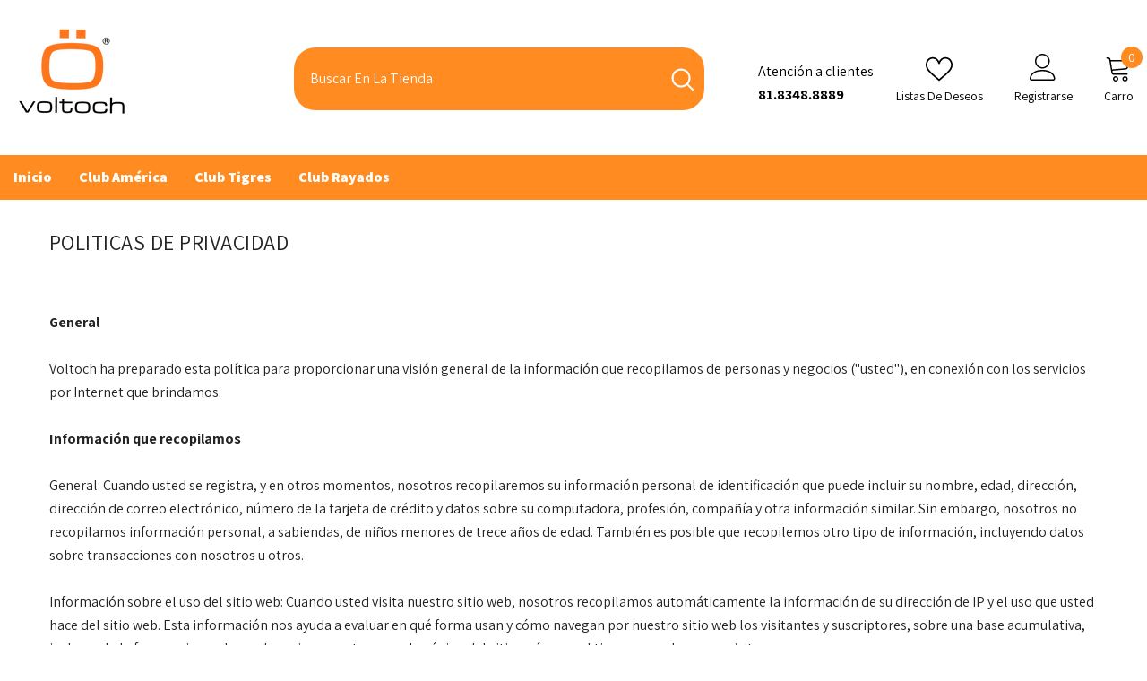

--- FILE ---
content_type: text/html; charset=UTF-8
request_url: https://demandforapps.com/buy/functions.php
body_size: 211
content:
{"enableapp":"disable","checkstore":"available","buynow_text":"Comprar","buynow_background":"F18D12","buynow_text_color":"FFFFFF","buynow_font_size":"20","buynow_padding_tb":"10","buynow_width_type":"%","buynow_width":"100","buynow_animation":"NO","buynow_border":"0","buynow_border_color":"FFFFFF","buy_sticky":"no","shopify_buy":"no","hide_atc":"no","custom_click":""}

--- FILE ---
content_type: text/css
request_url: https://voltochstore.com/cdn/shop/t/17/assets/custom.css?v=61515692519417778741678157894
body_size: -769
content:
/*# sourceMappingURL=/cdn/shop/t/17/assets/custom.css.map?v=61515692519417778741678157894 */


--- FILE ---
content_type: application/javascript; charset=utf-8
request_url: https://widgets.automizely.com/reviews/v1/rv_946.476e0b23.js
body_size: 18705
content:
/*! For license information please see rv_946.476e0b23.js.LICENSE.txt */
"use strict";(self.webpackChunk_aftership_reviews_widget_v2=self.webpackChunk_aftership_reviews_widget_v2||[]).push([[946,580],{66911:(e,n,t)=>{var i,r,a,o,l,d,u,c,s,m,v,f,p,k,h,y,g,S,N;t.d(n,{$o:()=>s,$u:()=>h,Bb:()=>te,CC:()=>H,CI:()=>B,Fd:()=>U,GG:()=>ne,Gy:()=>$,K9:()=>z,LD:()=>I,LX:()=>q,L_:()=>w,Mm:()=>J,NO:()=>Q,NU:()=>x,Nt:()=>i,P0:()=>L,PC:()=>Z,Pt:()=>X,Qh:()=>G,RH:()=>g,RY:()=>N,UJ:()=>p,Vn:()=>W,WD:()=>P,XQ:()=>E,YB:()=>T,cV:()=>R,ce:()=>u,dX:()=>m,f7:()=>F,he:()=>C,jy:()=>V,lF:()=>_,lX:()=>v,oJ:()=>A,pE:()=>S,pX:()=>D,qH:()=>b,rH:()=>ee,s4:()=>O,v0:()=>K,vO:()=>k,wc:()=>Y,xU:()=>j,yg:()=>a,zt:()=>M}),function(e){e.Facebook="facebook",e.ReviewLink="review_link",e.Twitter="twitter"}(i||(i={})),function(e){e.FixedAmount="fixed_amount",e.FreeShipping="free_shipping",e.Percentage="percentage"}(r||(r={})),function(e){e.All="all",e.ProductReview="product_review",e.StoreReview="store_review"}(a||(a={})),function(e){e.AnswerInvitationEmail="answer_invitation_email",e.FollowUpEmail="follow_up_email",e.FollowUpNegativeEmail="follow_up_negative_email",e.PostPurchaseNpsEmail="post_purchase_nps_email",e.PostPurchaseReviewsEmail="post_purchase_reviews_email"}(o||(o={})),function(e){e.Block="block",e.Overlay="overlay"}(l||(l={})),function(e){e.Allowed="Allowed",e.BetaTest="BetaTest",e.NotAllowed="NotAllowed",e.NotBetaTest="NotBetaTest",e.NotMigration="NotMigration",e.NotSupported="NotSupported",e.PreTrial="PreTrial",e.Trialed="Trialed",e.Trialing="Trialing"}(d||(d={})),function(e){e.Center="center",e.Left="left"}(u||(u={})),function(e){e.Form="form",e.List="list"}(c||(c={})),function(e){e.AutomaticEmailReview="automatic_email_review",e.ManualEmailReview="manual_email_review",e.StorefrontReview="storefront_review"}(s||(s={})),function(e){e.ProductReview="product_review",e.StoreReview="store_review"}(m||(m={})),function(e){e.Nps="nps",e.ProductReview="product_review",e.StoreReview="store_review"}(v||(v={})),function(e){e.Anonymous="anonymous",e.FirstNameWithLastNameInitial="first_name_with_last_name_initial",e.FullName="full_name"}(f||(f={})),function(e){e.NoReward="no_reward",e.Reward="reward"}(p||(p={})),function(e){e.Email="email",e.ReviewWidget="review_widget",e.Storefront="storefront"}(k||(k={})),function(e){e.Large="large",e.Medium="medium",e.None="none",e.Small="small"}(h||(h={})),function(e){e.Pending="pending",e.Published="published",e.Unpublished="unpublished"}(y||(y={})),function(e){e.AutoTranslation="auto_translation",e.Original="original"}(g||(g={})),function(e){e.Custom="custom",e.Default="default"}(S||(S={})),function(e){e.Helpful="helpful",e.HelpfulWithUnhelpful="helpful_with_unhelpful"}(N||(N={}));var b={kind:"Document",definitions:[{kind:"OperationDefinition",operation:"mutation",name:{kind:"Name",value:"createAdvocateCoupon"},variableDefinitions:[{kind:"VariableDefinition",variable:{kind:"Variable",name:{kind:"Name",value:"referralCouponInput"}},type:{kind:"NamedType",name:{kind:"Name",value:"ReferralCouponInput"}}}],selectionSet:{kind:"SelectionSet",selections:[{kind:"Field",name:{kind:"Name",value:"createAdvocateCoupon"},arguments:[{kind:"Argument",name:{kind:"Name",value:"referralCouponInput"},value:{kind:"Variable",name:{kind:"Name",value:"referralCouponInput"}}}],selectionSet:{kind:"SelectionSet",selections:[{kind:"Field",name:{kind:"Name",value:"code"}},{kind:"Field",name:{kind:"Name",value:"expiredAt"}},{kind:"Field",name:{kind:"Name",value:"type"}},{kind:"Field",name:{kind:"Name",value:"value"}},{kind:"Field",name:{kind:"Name",value:"freeShippingMaxAmount"},selectionSet:{kind:"SelectionSet",selections:[{kind:"Field",name:{kind:"Name",value:"enabled"}},{kind:"Field",name:{kind:"Name",value:"value"}}]}},{kind:"Field",name:{kind:"Name",value:"minOrderSubtotal"},selectionSet:{kind:"SelectionSet",selections:[{kind:"Field",name:{kind:"Name",value:"enabled"}},{kind:"Field",name:{kind:"Name",value:"value"}}]}}]}}]}}]},w={kind:"Document",definitions:[{kind:"OperationDefinition",operation:"mutation",name:{kind:"Name",value:"createReferredCoupon"},variableDefinitions:[{kind:"VariableDefinition",variable:{kind:"Variable",name:{kind:"Name",value:"referralCouponInput"}},type:{kind:"NamedType",name:{kind:"Name",value:"ReferralCouponInput"}}}],selectionSet:{kind:"SelectionSet",selections:[{kind:"Field",name:{kind:"Name",value:"createReferredCoupon"},arguments:[{kind:"Argument",name:{kind:"Name",value:"referralCouponInput"},value:{kind:"Variable",name:{kind:"Name",value:"referralCouponInput"}}}],selectionSet:{kind:"SelectionSet",selections:[{kind:"Field",name:{kind:"Name",value:"code"}},{kind:"Field",name:{kind:"Name",value:"expiredAt"}},{kind:"Field",name:{kind:"Name",value:"type"}},{kind:"Field",name:{kind:"Name",value:"value"}},{kind:"Field",name:{kind:"Name",value:"freeShippingMaxAmount"},selectionSet:{kind:"SelectionSet",selections:[{kind:"Field",name:{kind:"Name",value:"enabled"}},{kind:"Field",name:{kind:"Name",value:"value"}}]}},{kind:"Field",name:{kind:"Name",value:"minOrderSubtotal"},selectionSet:{kind:"SelectionSet",selections:[{kind:"Field",name:{kind:"Name",value:"enabled"}},{kind:"Field",name:{kind:"Name",value:"value"}}]}}]}}]}}]},F={kind:"Document",definitions:[{kind:"OperationDefinition",operation:"mutation",name:{kind:"Name",value:"createSocialShortLink"},variableDefinitions:[{kind:"VariableDefinition",variable:{kind:"Variable",name:{kind:"Name",value:"createSocialShortLinkInput"}},type:{kind:"NonNullType",type:{kind:"NamedType",name:{kind:"Name",value:"CreateSocialShortLinkInput"}}}}],selectionSet:{kind:"SelectionSet",selections:[{kind:"Field",name:{kind:"Name",value:"createSocialShortLink"},arguments:[{kind:"Argument",name:{kind:"Name",value:"createSocialShortLinkInput"},value:{kind:"Variable",name:{kind:"Name",value:"createSocialShortLinkInput"}}}],selectionSet:{kind:"SelectionSet",selections:[{kind:"Field",name:{kind:"Name",value:"link"}}]}}]}}]},x={kind:"Document",definitions:[{kind:"OperationDefinition",operation:"mutation",name:{kind:"Name",value:"createVideoUploadUrl"},selectionSet:{kind:"SelectionSet",selections:[{kind:"Field",name:{kind:"Name",value:"createVideoUploadUrl"},selectionSet:{kind:"SelectionSet",selections:[{kind:"Field",name:{kind:"Name",value:"uploadUrl"}},{kind:"Field",name:{kind:"Name",value:"videoId"}}]}}]}}]},_={kind:"Document",definitions:[{kind:"OperationDefinition",operation:"mutation",name:{kind:"Name",value:"createVoteV2"},variableDefinitions:[{kind:"VariableDefinition",variable:{kind:"Variable",name:{kind:"Name",value:"createVoteV2Input"}},type:{kind:"NamedType",name:{kind:"Name",value:"CreateVoteInput"}}}],selectionSet:{kind:"SelectionSet",selections:[{kind:"Field",name:{kind:"Name",value:"createVoteV2"},arguments:[{kind:"Argument",name:{kind:"Name",value:"createVoteV2Input"},value:{kind:"Variable",name:{kind:"Name",value:"createVoteV2Input"}}}],selectionSet:{kind:"SelectionSet",selections:[{kind:"Field",name:{kind:"Name",value:"reviewVoteRecordId"}}]}}]}}]},L={kind:"Document",definitions:[{kind:"OperationDefinition",operation:"mutation",name:{kind:"Name",value:"postProductReview"},variableDefinitions:[{kind:"VariableDefinition",variable:{kind:"Variable",name:{kind:"Name",value:"postProductReviewInput"}},type:{kind:"NamedType",name:{kind:"Name",value:"PostProductReviewInput"}}}],selectionSet:{kind:"SelectionSet",selections:[{kind:"Field",name:{kind:"Name",value:"postProductReview"},arguments:[{kind:"Argument",name:{kind:"Name",value:"postProductReviewInput"},value:{kind:"Variable",name:{kind:"Name",value:"postProductReviewInput"}}}],selectionSet:{kind:"SelectionSet",selections:[{kind:"Field",name:{kind:"Name",value:"id"}},{kind:"Field",name:{kind:"Name",value:"star"}}]}}]}}]},E={kind:"Document",definitions:[{kind:"OperationDefinition",operation:"mutation",name:{kind:"Name",value:"postQuestion"},variableDefinitions:[{kind:"VariableDefinition",variable:{kind:"Variable",name:{kind:"Name",value:"postQuestionInput"}},type:{kind:"NonNullType",type:{kind:"NamedType",name:{kind:"Name",value:"PostQuestionInput"}}}}],selectionSet:{kind:"SelectionSet",selections:[{kind:"Field",name:{kind:"Name",value:"postQuestion"},arguments:[{kind:"Argument",name:{kind:"Name",value:"postQuestionInput"},value:{kind:"Variable",name:{kind:"Name",value:"postQuestionInput"}}}],selectionSet:{kind:"SelectionSet",selections:[{kind:"Field",name:{kind:"Name",value:"id"}},{kind:"Field",name:{kind:"Name",value:"content"}},{kind:"Field",name:{kind:"Name",value:"status"}}]}}]}}]},A={kind:"Document",definitions:[{kind:"OperationDefinition",operation:"mutation",name:{kind:"Name",value:"postStoreReview"},variableDefinitions:[{kind:"VariableDefinition",variable:{kind:"Variable",name:{kind:"Name",value:"postStoreReviewInput"}},type:{kind:"NamedType",name:{kind:"Name",value:"PostStoreReviewInput"}}}],selectionSet:{kind:"SelectionSet",selections:[{kind:"Field",name:{kind:"Name",value:"postStoreReview"},arguments:[{kind:"Argument",name:{kind:"Name",value:"postStoreReviewInput"},value:{kind:"Variable",name:{kind:"Name",value:"postStoreReviewInput"}}}],selectionSet:{kind:"SelectionSet",selections:[{kind:"Field",name:{kind:"Name",value:"id"}}]}}]}}]},O={kind:"Document",definitions:[{kind:"OperationDefinition",operation:"mutation",name:{kind:"Name",value:"qnaVoteAnswer"},variableDefinitions:[{kind:"VariableDefinition",variable:{kind:"Variable",name:{kind:"Name",value:"qnaVoteAnswerInput"}},type:{kind:"NonNullType",type:{kind:"NamedType",name:{kind:"Name",value:"QnaVoteAnswerInput"}}}}],selectionSet:{kind:"SelectionSet",selections:[{kind:"Field",name:{kind:"Name",value:"qnaVoteAnswer"},arguments:[{kind:"Argument",name:{kind:"Name",value:"qnaVoteAnswerInput"},value:{kind:"Variable",name:{kind:"Name",value:"qnaVoteAnswerInput"}}}]}]}}]},I={kind:"Document",definitions:[{kind:"OperationDefinition",operation:"query",name:{kind:"Name",value:"getAbGroups"},selectionSet:{kind:"SelectionSet",selections:[{kind:"Field",name:{kind:"Name",value:"abGroups"},selectionSet:{kind:"SelectionSet",selections:[{kind:"Field",name:{kind:"Name",value:"trustpilot"},selectionSet:{kind:"SelectionSet",selections:[{kind:"Field",name:{kind:"Name",value:"hitGroupId"}},{kind:"Field",name:{kind:"Name",value:"isParticipatingPlan"}},{kind:"Field",name:{kind:"Name",value:"experimentCampaignId"}}]}}]}}]}}]},j={kind:"Document",definitions:[{kind:"OperationDefinition",operation:"query",name:{kind:"Name",value:"getAiReviewSummary"},variableDefinitions:[{kind:"VariableDefinition",variable:{kind:"Variable",name:{kind:"Name",value:"externalProductId"}},type:{kind:"NonNullType",type:{kind:"NamedType",name:{kind:"Name",value:"String"}}}}],selectionSet:{kind:"SelectionSet",selections:[{kind:"Field",name:{kind:"Name",value:"aiReviewSummary"},arguments:[{kind:"Argument",name:{kind:"Name",value:"externalProductId"},value:{kind:"Variable",name:{kind:"Name",value:"externalProductId"}}}],selectionSet:{kind:"SelectionSet",selections:[{kind:"Field",name:{kind:"Name",value:"id"}},{kind:"Field",name:{kind:"Name",value:"status"}},{kind:"Field",name:{kind:"Name",value:"summary"},selectionSet:{kind:"SelectionSet",selections:[{kind:"Field",name:{kind:"Name",value:"topic"}},{kind:"Field",name:{kind:"Name",value:"desc"}},{kind:"Field",name:{kind:"Name",value:"percent"}},{kind:"Field",name:{kind:"Name",value:"translation"},selectionSet:{kind:"SelectionSet",selections:[{kind:"Field",name:{kind:"Name",value:"topic"},selectionSet:{kind:"SelectionSet",selections:[{kind:"Field",name:{kind:"Name",value:"content"}},{kind:"Field",name:{kind:"Name",value:"sourceLanguageCode"}}]}},{kind:"Field",name:{kind:"Name",value:"desc"},selectionSet:{kind:"SelectionSet",selections:[{kind:"Field",name:{kind:"Name",value:"content"}},{kind:"Field",name:{kind:"Name",value:"sourceLanguageCode"}}]}}]}}]}}]}}]}}]},P={kind:"Document",definitions:[{kind:"OperationDefinition",operation:"query",name:{kind:"Name",value:"getAllReviewsRatings"},variableDefinitions:[{kind:"VariableDefinition",variable:{kind:"Variable",name:{kind:"Name",value:"reviewTypes"}},type:{kind:"NamedType",name:{kind:"Name",value:"String"}}}],selectionSet:{kind:"SelectionSet",selections:[{kind:"Field",name:{kind:"Name",value:"allReviewsRatings"},arguments:[{kind:"Argument",name:{kind:"Name",value:"reviewTypes"},value:{kind:"Variable",name:{kind:"Name",value:"reviewTypes"}}}],selectionSet:{kind:"SelectionSet",selections:[{kind:"Field",name:{kind:"Name",value:"total"}},{kind:"Field",name:{kind:"Name",value:"avgRating"}},{kind:"Field",name:{kind:"Name",value:"ratings"},selectionSet:{kind:"SelectionSet",selections:[{kind:"Field",name:{kind:"Name",value:"stars1Count"}},{kind:"Field",name:{kind:"Name",value:"stars2Count"}},{kind:"Field",name:{kind:"Name",value:"stars3Count"}},{kind:"Field",name:{kind:"Name",value:"stars4Count"}},{kind:"Field",name:{kind:"Name",value:"stars5Count"}}]}}]}}]}}]},C={kind:"Document",definitions:[{kind:"OperationDefinition",operation:"query",name:{kind:"Name",value:"getAllReviewsWidgetSettings"},selectionSet:{kind:"SelectionSet",selections:[{kind:"Field",name:{kind:"Name",value:"allReviewsWidgetBasicSettings"},selectionSet:{kind:"SelectionSet",selections:[{kind:"Field",name:{kind:"Name",value:"id"}},{kind:"Field",name:{kind:"Name",value:"enabled"}},{kind:"Field",name:{kind:"Name",value:"layout"}},{kind:"Field",name:{kind:"Name",value:"reviewType"}},{kind:"Field",name:{kind:"Name",value:"defaultTab"}},{kind:"Field",name:{kind:"Name",value:"writeReviewButton"},selectionSet:{kind:"SelectionSet",selections:[{kind:"Field",name:{kind:"Name",value:"enabled"}}]}},{kind:"Field",name:{kind:"Name",value:"customizedQuestions"},selectionSet:{kind:"SelectionSet",selections:[{kind:"Field",name:{kind:"Name",value:"enabled"}}]}},{kind:"Field",name:{kind:"Name",value:"starDistribution"},selectionSet:{kind:"SelectionSet",selections:[{kind:"Field",name:{kind:"Name",value:"enabled"}}]}},{kind:"Field",name:{kind:"Name",value:"overallRating"},selectionSet:{kind:"SelectionSet",selections:[{kind:"Field",name:{kind:"Name",value:"title"}},{kind:"Field",name:{kind:"Name",value:"alignment"}},{kind:"Field",name:{kind:"Name",value:"translation"},selectionSet:{kind:"SelectionSet",selections:[{kind:"Field",name:{kind:"Name",value:"title"},selectionSet:{kind:"SelectionSet",selections:[{kind:"Field",name:{kind:"Name",value:"content"}},{kind:"Field",name:{kind:"Name",value:"sourceLanguageCode"}}]}}]}}]}},{kind:"Field",name:{kind:"Name",value:"reviewerName"},selectionSet:{kind:"SelectionSet",selections:[{kind:"Field",name:{kind:"Name",value:"enabled"}}]}},{kind:"Field",name:{kind:"Name",value:"countryFlag"},selectionSet:{kind:"SelectionSet",selections:[{kind:"Field",name:{kind:"Name",value:"enabled"}}]}},{kind:"Field",name:{kind:"Name",value:"verifiedBadge"},selectionSet:{kind:"SelectionSet",selections:[{kind:"Field",name:{kind:"Name",value:"enabled"}}]}},{kind:"Field",name:{kind:"Name",value:"reviewDate"},selectionSet:{kind:"SelectionSet",selections:[{kind:"Field",name:{kind:"Name",value:"enabled"}}]}},{kind:"Field",name:{kind:"Name",value:"popupTitle"},selectionSet:{kind:"SelectionSet",selections:[{kind:"Field",name:{kind:"Name",value:"content"}},{kind:"Field",name:{kind:"Name",value:"translation"},selectionSet:{kind:"SelectionSet",selections:[{kind:"Field",name:{kind:"Name",value:"content"},selectionSet:{kind:"SelectionSet",selections:[{kind:"Field",name:{kind:"Name",value:"content"}},{kind:"Field",name:{kind:"Name",value:"sourceLanguageCode"}}]}}]}}]}},{kind:"Field",name:{kind:"Name",value:"filterSort"},selectionSet:{kind:"SelectionSet",selections:[{kind:"Field",name:{kind:"Name",value:"filterEnabled"}},{kind:"Field",name:{kind:"Name",value:"sortEnabled"}},{kind:"Field",name:{kind:"Name",value:"sortRule"}}]}},{kind:"Field",name:{kind:"Name",value:"voteReview"},selectionSet:{kind:"SelectionSet",selections:[{kind:"Field",name:{kind:"Name",value:"enabled"}}]}},{kind:"Field",name:{kind:"Name",value:"reviewsPerPage"}},{kind:"Field",name:{kind:"Name",value:"trustScore"},selectionSet:{kind:"SelectionSet",selections:[{kind:"Field",name:{kind:"Name",value:"enabled"}}]}},{kind:"Field",name:{kind:"Name",value:"mediaGallery"},selectionSet:{kind:"SelectionSet",selections:[{kind:"Field",name:{kind:"Name",value:"enabled"}},{kind:"Field",name:{kind:"Name",value:"showOn"}}]}}]}}]}}]},T={kind:"Document",definitions:[{kind:"OperationDefinition",operation:"query",name:{kind:"Name",value:"getCollectReviewFormSettings"},selectionSet:{kind:"SelectionSet",selections:[{kind:"Field",name:{kind:"Name",value:"collectReviewFormSettings"},selectionSet:{kind:"SelectionSet",selections:[{kind:"Field",name:{kind:"Name",value:"reviewTitleEnabled"}},{kind:"Field",name:{kind:"Name",value:"uploadVideoEnabled"}},{kind:"Field",name:{kind:"Name",value:"reviewSharing"},selectionSet:{kind:"SelectionSet",selections:[{kind:"Field",name:{kind:"Name",value:"enabled"}},{kind:"Field",name:{kind:"Name",value:"channels"}}]}}]}}]}}]},D={kind:"Document",definitions:[{kind:"OperationDefinition",operation:"query",name:{kind:"Name",value:"getCommonWidgetSettings"},selectionSet:{kind:"SelectionSet",selections:[{kind:"Field",name:{kind:"Name",value:"commonWidgetStyles"},selectionSet:{kind:"SelectionSet",selections:[{kind:"Field",name:{kind:"Name",value:"font"},selectionSet:{kind:"SelectionSet",selections:[{kind:"Field",name:{kind:"Name",value:"family"}},{kind:"Field",name:{kind:"Name",value:"useThemeFont"}}]}},{kind:"Field",name:{kind:"Name",value:"size"},selectionSet:{kind:"SelectionSet",selections:[{kind:"Field",name:{kind:"Name",value:"photoVideo"}},{kind:"Field",name:{kind:"Name",value:"buttonRadius"}},{kind:"Field",name:{kind:"Name",value:"widgetRadius"}},{kind:"Field",name:{kind:"Name",value:"widgetSpacing"}}]}},{kind:"Field",name:{kind:"Name",value:"color"},selectionSet:{kind:"SelectionSet",selections:[{kind:"Field",name:{kind:"Name",value:"widget"},selectionSet:{kind:"SelectionSet",selections:[{kind:"Field",name:{kind:"Name",value:"starColor"}},{kind:"Field",name:{kind:"Name",value:"fontColor"}},{kind:"Field",name:{kind:"Name",value:"backgroundColor"}}]}},{kind:"Field",name:{kind:"Name",value:"widgetHeader"},selectionSet:{kind:"SelectionSet",selections:[{kind:"Field",name:{kind:"Name",value:"starColor"}},{kind:"Field",name:{kind:"Name",value:"backgroundColor"}}]}},{kind:"Field",name:{kind:"Name",value:"widgetReview"},selectionSet:{kind:"SelectionSet",selections:[{kind:"Field",name:{kind:"Name",value:"backgroundColor"}},{kind:"Field",name:{kind:"Name",value:"transparent"}}]}},{kind:"Field",name:{kind:"Name",value:"button"},selectionSet:{kind:"SelectionSet",selections:[{kind:"Field",name:{kind:"Name",value:"fontColor"}},{kind:"Field",name:{kind:"Name",value:"backgroundColor"}},{kind:"Field",name:{kind:"Name",value:"strokeColor"}},{kind:"Field",name:{kind:"Name",value:"strokeTransparent"}}]}},{kind:"Field",name:{kind:"Name",value:"secondaryButton"},selectionSet:{kind:"SelectionSet",selections:[{kind:"Field",name:{kind:"Name",value:"fontColor"}},{kind:"Field",name:{kind:"Name",value:"backgroundColor"}},{kind:"Field",name:{kind:"Name",value:"strokeColor"}},{kind:"Field",name:{kind:"Name",value:"strokeTransparent"}}]}},{kind:"Field",name:{kind:"Name",value:"aiReview"},selectionSet:{kind:"SelectionSet",selections:[{kind:"Field",name:{kind:"Name",value:"backgroundColor"}}]}}]}}]}},{kind:"Field",name:{kind:"Name",value:"commonWidgetDisplayRules"},selectionSet:{kind:"SelectionSet",selections:[{kind:"Field",name:{kind:"Name",value:"reviewerName"},selectionSet:{kind:"SelectionSet",selections:[{kind:"Field",name:{kind:"Name",value:"format"}}]}},{kind:"Field",name:{kind:"Name",value:"reviewDate"},selectionSet:{kind:"SelectionSet",selections:[{kind:"Field",name:{kind:"Name",value:"format"}}]}},{kind:"Field",name:{kind:"Name",value:"verifiedBadge"},selectionSet:{kind:"SelectionSet",selections:[{kind:"Field",name:{kind:"Name",value:"format"}},{kind:"Field",name:{kind:"Name",value:"imageUrl"}}]}},{kind:"Field",name:{kind:"Name",value:"voteReview"},selectionSet:{kind:"SelectionSet",selections:[{kind:"Field",name:{kind:"Name",value:"type"}}]}}]}}]}}]},R={kind:"Document",definitions:[{kind:"OperationDefinition",operation:"query",name:{kind:"Name",value:"getCustomizedQuestionsForm"},variableDefinitions:[{kind:"VariableDefinition",variable:{kind:"Variable",name:{kind:"Name",value:"customizedQuestionsFormPublicInput"}},type:{kind:"NonNullType",type:{kind:"NamedType",name:{kind:"Name",value:"GetCustomizedQuestionsFormPublicInput"}}}}],selectionSet:{kind:"SelectionSet",selections:[{kind:"Field",name:{kind:"Name",value:"customizedQuestionsForm"},arguments:[{kind:"Argument",name:{kind:"Name",value:"customizedQuestionsFormPublicInput"},value:{kind:"Variable",name:{kind:"Name",value:"customizedQuestionsFormPublicInput"}}}],selectionSet:{kind:"SelectionSet",selections:[{kind:"Field",name:{kind:"Name",value:"id"}},{kind:"Field",name:{kind:"Name",value:"name"}},{kind:"Field",name:{kind:"Name",value:"enabled"}},{kind:"Field",name:{kind:"Name",value:"productTags"}},{kind:"Field",name:{kind:"Name",value:"questions"},selectionSet:{kind:"SelectionSet",selections:[{kind:"Field",name:{kind:"Name",value:"name"}},{kind:"Field",name:{kind:"Name",value:"key"}},{kind:"Field",name:{kind:"Name",value:"type"}},{kind:"Field",name:{kind:"Name",value:"options"}},{kind:"Field",name:{kind:"Name",value:"required"}},{kind:"Field",name:{kind:"Name",value:"showAsReviewContent"}},{kind:"Field",name:{kind:"Name",value:"showAsReviewFilter"}},{kind:"Field",name:{kind:"Name",value:"translation"},selectionSet:{kind:"SelectionSet",selections:[{kind:"Field",name:{kind:"Name",value:"name"},selectionSet:{kind:"SelectionSet",selections:[{kind:"Field",name:{kind:"Name",value:"content"}},{kind:"Field",name:{kind:"Name",value:"sourceLanguageCode"}}]}},{kind:"Field",name:{kind:"Name",value:"key"},selectionSet:{kind:"SelectionSet",selections:[{kind:"Field",name:{kind:"Name",value:"content"}},{kind:"Field",name:{kind:"Name",value:"sourceLanguageCode"}}]}},{kind:"Field",name:{kind:"Name",value:"options"},selectionSet:{kind:"SelectionSet",selections:[{kind:"Field",name:{kind:"Name",value:"content"}},{kind:"Field",name:{kind:"Name",value:"sourceLanguageCode"}}]}}]}}]}}]}}]}}]},G={kind:"Document",definitions:[{kind:"OperationDefinition",operation:"query",name:{kind:"Name",value:"getCustomizedQuestionsSummaries"},variableDefinitions:[{kind:"VariableDefinition",variable:{kind:"Variable",name:{kind:"Name",value:"customizedQuestionsSummariesInput"}},type:{kind:"NonNullType",type:{kind:"NamedType",name:{kind:"Name",value:"GetCustomizedQuestionsSummariesInput"}}}}],selectionSet:{kind:"SelectionSet",selections:[{kind:"Field",name:{kind:"Name",value:"customizedQuestionsSummaries"},arguments:[{kind:"Argument",name:{kind:"Name",value:"customizedQuestionsSummariesInput"},value:{kind:"Variable",name:{kind:"Name",value:"customizedQuestionsSummariesInput"}}}],selectionSet:{kind:"SelectionSet",selections:[{kind:"Field",name:{kind:"Name",value:"summaries"},selectionSet:{kind:"SelectionSet",selections:[{kind:"Field",name:{kind:"Name",value:"key"}},{kind:"Field",name:{kind:"Name",value:"type"}},{kind:"Field",name:{kind:"Name",value:"summary"}},{kind:"Field",name:{kind:"Name",value:"labels"},selectionSet:{kind:"SelectionSet",selections:[{kind:"Field",name:{kind:"Name",value:"value"}},{kind:"Field",name:{kind:"Name",value:"label"}},{kind:"Field",name:{kind:"Name",value:"translation"},selectionSet:{kind:"SelectionSet",selections:[{kind:"Field",name:{kind:"Name",value:"label"},selectionSet:{kind:"SelectionSet",selections:[{kind:"Field",name:{kind:"Name",value:"content"}},{kind:"Field",name:{kind:"Name",value:"sourceLanguageCode"}}]}}]}}]}},{kind:"Field",name:{kind:"Name",value:"translation"},selectionSet:{kind:"SelectionSet",selections:[{kind:"Field",name:{kind:"Name",value:"key"},selectionSet:{kind:"SelectionSet",selections:[{kind:"Field",name:{kind:"Name",value:"content"}},{kind:"Field",name:{kind:"Name",value:"sourceLanguageCode"}}]}}]}}]}}]}}]}}]},V={kind:"Document",definitions:[{kind:"OperationDefinition",operation:"query",name:{kind:"Name",value:"getFeaturedReviewsWidgetSettings"},selectionSet:{kind:"SelectionSet",selections:[{kind:"Field",name:{kind:"Name",value:"featuredReviewsWidgetSettings"},selectionSet:{kind:"SelectionSet",selections:[{kind:"Field",name:{kind:"Name",value:"enabled"}},{kind:"Field",name:{kind:"Name",value:"removePoweredBy"}},{kind:"Field",name:{kind:"Name",value:"uiSettings"},selectionSet:{kind:"SelectionSet",selections:[{kind:"Field",name:{kind:"Name",value:"displayRules"},selectionSet:{kind:"SelectionSet",selections:[{kind:"Field",name:{kind:"Name",value:"countryFlag"}},{kind:"Field",name:{kind:"Name",value:"productLink"}},{kind:"Field",name:{kind:"Name",value:"reviewDate"}},{kind:"Field",name:{kind:"Name",value:"reviewerName"}},{kind:"Field",name:{kind:"Name",value:"reviewPhotoVideo"}},{kind:"Field",name:{kind:"Name",value:"viewMoreButton"}},{kind:"Field",name:{kind:"Name",value:"verifiedBadge"}}]}},{kind:"Field",name:{kind:"Name",value:"fontEnabled"}},{kind:"Field",name:{kind:"Name",value:"widgetTitle"}},{kind:"Field",name:{kind:"Name",value:"translation"},selectionSet:{kind:"SelectionSet",selections:[{kind:"Field",name:{kind:"Name",value:"widgetTitle"},selectionSet:{kind:"SelectionSet",selections:[{kind:"Field",name:{kind:"Name",value:"content"}},{kind:"Field",name:{kind:"Name",value:"sourceLanguageCode"}}]}}]}}]}},{kind:"Field",name:{kind:"Name",value:"uiStyles"},selectionSet:{kind:"SelectionSet",selections:[{kind:"Field",name:{kind:"Name",value:"buttonTextColor"}}]}},{kind:"Field",name:{kind:"Name",value:"styleJson"},selectionSet:{kind:"SelectionSet",selections:[{kind:"Field",name:{kind:"Name",value:"font"}},{kind:"Field",name:{kind:"Name",value:"bodyTextColor"}},{kind:"Field",name:{kind:"Name",value:"buttonTextColor"}},{kind:"Field",name:{kind:"Name",value:"productNameColor"}},{kind:"Field",name:{kind:"Name",value:"sectionBackgroundColor"}},{kind:"Field",name:{kind:"Name",value:"starColor"}},{kind:"Field",name:{kind:"Name",value:"titleTextColor"}},{kind:"Field",name:{kind:"Name",value:"verifiedBadgeBackgroundColor"}},{kind:"Field",name:{kind:"Name",value:"widgetColor"}},{kind:"Field",name:{kind:"Name",value:"widgetRadius"}}]}}]}}]}}]},M={kind:"Document",definitions:[{kind:"OperationDefinition",operation:"query",name:{kind:"Name",value:"getHasConnection"},variableDefinitions:[{kind:"VariableDefinition",variable:{kind:"Variable",name:{kind:"Name",value:"id"}},type:{kind:"NamedType",name:{kind:"Name",value:"String"}}}],selectionSet:{kind:"SelectionSet",selections:[{kind:"Field",name:{kind:"Name",value:"hasConnection"},arguments:[{kind:"Argument",name:{kind:"Name",value:"id"},value:{kind:"Variable",name:{kind:"Name",value:"id"}}}]}]}}]},B={kind:"Document",definitions:[{kind:"OperationDefinition",operation:"query",name:{kind:"Name",value:"getLanguagesSetting"},selectionSet:{kind:"SelectionSet",selections:[{kind:"Field",name:{kind:"Name",value:"languagesSetting"},selectionSet:{kind:"SelectionSet",selections:[{kind:"Field",name:{kind:"Name",value:"setting"},selectionSet:{kind:"SelectionSet",selections:[{kind:"Field",name:{kind:"Name",value:"languages"},selectionSet:{kind:"SelectionSet",selections:[{kind:"Field",name:{kind:"Name",value:"code"}},{kind:"Field",name:{kind:"Name",value:"status"}}]}},{kind:"Field",name:{kind:"Name",value:"translation"}}]}}]}}]}}]},W={kind:"Document",definitions:[{kind:"OperationDefinition",operation:"query",name:{kind:"Name",value:"getMainWidgetSettingsBasicSettings"},variableDefinitions:[{kind:"VariableDefinition",variable:{kind:"Variable",name:{kind:"Name",value:"externalId"}},type:{kind:"NamedType",name:{kind:"Name",value:"String"}}}],selectionSet:{kind:"SelectionSet",selections:[{kind:"Field",name:{kind:"Name",value:"mainWidgetBasicSettings"},arguments:[{kind:"Argument",name:{kind:"Name",value:"externalId"},value:{kind:"Variable",name:{kind:"Name",value:"externalId"}}}],selectionSet:{kind:"SelectionSet",selections:[{kind:"Field",name:{kind:"Name",value:"id"}},{kind:"Field",name:{kind:"Name",value:"enabled"}},{kind:"Field",name:{kind:"Name",value:"layout"}},{kind:"Field",name:{kind:"Name",value:"writeReviewButton"},selectionSet:{kind:"SelectionSet",selections:[{kind:"Field",name:{kind:"Name",value:"enabled"}}]}},{kind:"Field",name:{kind:"Name",value:"customizedQuestions"},selectionSet:{kind:"SelectionSet",selections:[{kind:"Field",name:{kind:"Name",value:"enabled"}}]}},{kind:"Field",name:{kind:"Name",value:"headerImageUrl"}},{kind:"Field",name:{kind:"Name",value:"productImages"},selectionSet:{kind:"SelectionSet",selections:[{kind:"Field",name:{kind:"Name",value:"enabled"}}]}},{kind:"Field",name:{kind:"Name",value:"starDistribution"},selectionSet:{kind:"SelectionSet",selections:[{kind:"Field",name:{kind:"Name",value:"enabled"}}]}},{kind:"Field",name:{kind:"Name",value:"overallRating"},selectionSet:{kind:"SelectionSet",selections:[{kind:"Field",name:{kind:"Name",value:"title"}},{kind:"Field",name:{kind:"Name",value:"alignment"}},{kind:"Field",name:{kind:"Name",value:"translation"},selectionSet:{kind:"SelectionSet",selections:[{kind:"Field",name:{kind:"Name",value:"title"},selectionSet:{kind:"SelectionSet",selections:[{kind:"Field",name:{kind:"Name",value:"content"}},{kind:"Field",name:{kind:"Name",value:"sourceLanguageCode"}}]}}]}}]}},{kind:"Field",name:{kind:"Name",value:"reviewerName"},selectionSet:{kind:"SelectionSet",selections:[{kind:"Field",name:{kind:"Name",value:"enabled"}}]}},{kind:"Field",name:{kind:"Name",value:"countryFlag"},selectionSet:{kind:"SelectionSet",selections:[{kind:"Field",name:{kind:"Name",value:"enabled"}}]}},{kind:"Field",name:{kind:"Name",value:"verifiedBadge"},selectionSet:{kind:"SelectionSet",selections:[{kind:"Field",name:{kind:"Name",value:"enabled"}}]}},{kind:"Field",name:{kind:"Name",value:"reviewProductLink"},selectionSet:{kind:"SelectionSet",selections:[{kind:"Field",name:{kind:"Name",value:"enabled"}}]}},{kind:"Field",name:{kind:"Name",value:"reviewDate"},selectionSet:{kind:"SelectionSet",selections:[{kind:"Field",name:{kind:"Name",value:"enabled"}}]}},{kind:"Field",name:{kind:"Name",value:"sharingReviewsButton"},selectionSet:{kind:"SelectionSet",selections:[{kind:"Field",name:{kind:"Name",value:"enabled"}}]}},{kind:"Field",name:{kind:"Name",value:"popupTitle"},selectionSet:{kind:"SelectionSet",selections:[{kind:"Field",name:{kind:"Name",value:"content"}},{kind:"Field",name:{kind:"Name",value:"translation"},selectionSet:{kind:"SelectionSet",selections:[{kind:"Field",name:{kind:"Name",value:"content"},selectionSet:{kind:"SelectionSet",selections:[{kind:"Field",name:{kind:"Name",value:"content"}},{kind:"Field",name:{kind:"Name",value:"sourceLanguageCode"}}]}}]}}]}},{kind:"Field",name:{kind:"Name",value:"filterSort"},selectionSet:{kind:"SelectionSet",selections:[{kind:"Field",name:{kind:"Name",value:"filterEnabled"}},{kind:"Field",name:{kind:"Name",value:"sortEnabled"}},{kind:"Field",name:{kind:"Name",value:"sortRule"}}]}},{kind:"Field",name:{kind:"Name",value:"voteReview"},selectionSet:{kind:"SelectionSet",selections:[{kind:"Field",name:{kind:"Name",value:"enabled"}}]}},{kind:"Field",name:{kind:"Name",value:"trustScore"},selectionSet:{kind:"SelectionSet",selections:[{kind:"Field",name:{kind:"Name",value:"enabled"}}]}},{kind:"Field",name:{kind:"Name",value:"mediaGallery"},selectionSet:{kind:"SelectionSet",selections:[{kind:"Field",name:{kind:"Name",value:"enabled"}},{kind:"Field",name:{kind:"Name",value:"showOn"}}]}},{kind:"Field",name:{kind:"Name",value:"aiReview"},selectionSet:{kind:"SelectionSet",selections:[{kind:"Field",name:{kind:"Name",value:"enabled"}},{kind:"Field",name:{kind:"Name",value:"title"}},{kind:"Field",name:{kind:"Name",value:"translation"},selectionSet:{kind:"SelectionSet",selections:[{kind:"Field",name:{kind:"Name",value:"title"},selectionSet:{kind:"SelectionSet",selections:[{kind:"Field",name:{kind:"Name",value:"content"}},{kind:"Field",name:{kind:"Name",value:"sourceLanguageCode"}}]}}]}}]}}]}}]}}]},z={kind:"Document",definitions:[{kind:"OperationDefinition",operation:"query",name:{kind:"Name",value:"getProductRatings"},variableDefinitions:[{kind:"VariableDefinition",variable:{kind:"Variable",name:{kind:"Name",value:"externalProductIds"}},type:{kind:"NonNullType",type:{kind:"ListType",type:{kind:"NonNullType",type:{kind:"NamedType",name:{kind:"Name",value:"String"}}}}}}],selectionSet:{kind:"SelectionSet",selections:[{kind:"Field",name:{kind:"Name",value:"productRatings"},arguments:[{kind:"Argument",name:{kind:"Name",value:"externalProductIds"},value:{kind:"Variable",name:{kind:"Name",value:"externalProductIds"}}}],selectionSet:{kind:"SelectionSet",selections:[{kind:"Field",name:{kind:"Name",value:"products"},selectionSet:{kind:"SelectionSet",selections:[{kind:"Field",name:{kind:"Name",value:"externalProductId"}},{kind:"Field",name:{kind:"Name",value:"publishedRatings"},selectionSet:{kind:"SelectionSet",selections:[{kind:"Field",name:{kind:"Name",value:"total"}},{kind:"Field",name:{kind:"Name",value:"avgRating"}},{kind:"Field",name:{kind:"Name",value:"ratings"},selectionSet:{kind:"SelectionSet",selections:[{kind:"Field",name:{kind:"Name",value:"stars1Count"}},{kind:"Field",name:{kind:"Name",value:"stars2Count"}},{kind:"Field",name:{kind:"Name",value:"stars3Count"}},{kind:"Field",name:{kind:"Name",value:"stars4Count"}},{kind:"Field",name:{kind:"Name",value:"stars5Count"}}]}}]}}]}}]}}]}}]},U={kind:"Document",definitions:[{kind:"OperationDefinition",operation:"query",name:{kind:"Name",value:"getProducts"},variableDefinitions:[{kind:"VariableDefinition",variable:{kind:"Variable",name:{kind:"Name",value:"pagination"}},type:{kind:"NamedType",name:{kind:"Name",value:"PaginationInput"}}},{kind:"VariableDefinition",variable:{kind:"Variable",name:{kind:"Name",value:"ids"}},type:{kind:"NamedType",name:{kind:"Name",value:"String"}}},{kind:"VariableDefinition",variable:{kind:"Variable",name:{kind:"Name",value:"externalIds"}},type:{kind:"NamedType",name:{kind:"Name",value:"String"}}},{kind:"VariableDefinition",variable:{kind:"Variable",name:{kind:"Name",value:"search"}},type:{kind:"NamedType",name:{kind:"Name",value:"String"}}},{kind:"VariableDefinition",variable:{kind:"Variable",name:{kind:"Name",value:"handles"}},type:{kind:"NamedType",name:{kind:"Name",value:"String"}}}],selectionSet:{kind:"SelectionSet",selections:[{kind:"Field",name:{kind:"Name",value:"products"},arguments:[{kind:"Argument",name:{kind:"Name",value:"pagination"},value:{kind:"Variable",name:{kind:"Name",value:"pagination"}}},{kind:"Argument",name:{kind:"Name",value:"ids"},value:{kind:"Variable",name:{kind:"Name",value:"ids"}}},{kind:"Argument",name:{kind:"Name",value:"externalIds"},value:{kind:"Variable",name:{kind:"Name",value:"externalIds"}}},{kind:"Argument",name:{kind:"Name",value:"search"},value:{kind:"Variable",name:{kind:"Name",value:"search"}}},{kind:"Argument",name:{kind:"Name",value:"handles"},value:{kind:"Variable",name:{kind:"Name",value:"handles"}}}],selectionSet:{kind:"SelectionSet",selections:[{kind:"Field",name:{kind:"Name",value:"products"},selectionSet:{kind:"SelectionSet",selections:[{kind:"Field",name:{kind:"Name",value:"id"}},{kind:"Field",name:{kind:"Name",value:"externalId"}},{kind:"Field",name:{kind:"Name",value:"title"}},{kind:"Field",name:{kind:"Name",value:"imageUrls"}},{kind:"Field",name:{kind:"Name",value:"productUrl"}}]}},{kind:"Field",name:{kind:"Name",value:"pagination"},selectionSet:{kind:"SelectionSet",selections:[{kind:"Field",name:{kind:"Name",value:"page"}},{kind:"Field",name:{kind:"Name",value:"hasNextPage"}},{kind:"Field",name:{kind:"Name",value:"limit"}}]}}]}}]}}]},q={kind:"Document",definitions:[{kind:"OperationDefinition",operation:"query",name:{kind:"Name",value:"getQnaWidgetSettings"},selectionSet:{kind:"SelectionSet",selections:[{kind:"Field",name:{kind:"Name",value:"qnaWidgetSettings"},selectionSet:{kind:"SelectionSet",selections:[{kind:"Field",name:{kind:"Name",value:"enabled"}},{kind:"Field",name:{kind:"Name",value:"display"}}]}}]}}]},Q={kind:"Document",definitions:[{kind:"OperationDefinition",operation:"query",name:{kind:"Name",value:"GetRedditReviews"},variableDefinitions:[{kind:"VariableDefinition",variable:{kind:"Variable",name:{kind:"Name",value:"args"}},type:{kind:"NamedType",name:{kind:"Name",value:"RedditReviewsInput"}}}],selectionSet:{kind:"SelectionSet",selections:[{kind:"Field",name:{kind:"Name",value:"redditReviews"},arguments:[{kind:"Argument",name:{kind:"Name",value:"args"},value:{kind:"Variable",name:{kind:"Name",value:"args"}}}],selectionSet:{kind:"SelectionSet",selections:[{kind:"Field",name:{kind:"Name",value:"reviews"}}]}}]}}]},Y={kind:"Document",definitions:[{kind:"OperationDefinition",operation:"query",name:{kind:"Name",value:"getReferralSettings"},selectionSet:{kind:"SelectionSet",selections:[{kind:"Field",name:{kind:"Name",value:"referralSettings"},selectionSet:{kind:"SelectionSet",selections:[{kind:"Field",name:{kind:"Name",value:"enabled"}},{kind:"Field",name:{kind:"Name",value:"minimumStar"}},{kind:"Field",name:{kind:"Name",value:"sharingChannels"}},{kind:"Field",name:{kind:"Name",value:"advocate"},selectionSet:{kind:"SelectionSet",selections:[{kind:"Field",name:{kind:"Name",value:"discount"},selectionSet:{kind:"SelectionSet",selections:[{kind:"Field",name:{kind:"Name",value:"type"}},{kind:"Field",name:{kind:"Name",value:"value"}}]}}]}},{kind:"Field",name:{kind:"Name",value:"referred"},selectionSet:{kind:"SelectionSet",selections:[{kind:"Field",name:{kind:"Name",value:"discount"},selectionSet:{kind:"SelectionSet",selections:[{kind:"Field",name:{kind:"Name",value:"type"}},{kind:"Field",name:{kind:"Name",value:"value"}}]}}]}}]}}]}}]},$={kind:"Document",definitions:[{kind:"OperationDefinition",operation:"query",name:{kind:"Name",value:"getRewardSettings"},selectionSet:{kind:"SelectionSet",selections:[{kind:"Field",name:{kind:"Name",value:"rewardSettings"},selectionSet:{kind:"SelectionSet",selections:[{kind:"Field",name:{kind:"Name",value:"reviewTypes"}},{kind:"Field",name:{kind:"Name",value:"reviewSources"}},{kind:"Field",name:{kind:"Name",value:"text"},selectionSet:{kind:"SelectionSet",selections:[{kind:"Field",name:{kind:"Name",value:"enabled"}},{kind:"Field",name:{kind:"Name",value:"discount"},selectionSet:{kind:"SelectionSet",selections:[{kind:"Field",name:{kind:"Name",value:"type"}},{kind:"Field",name:{kind:"Name",value:"value"}},{kind:"Field",name:{kind:"Name",value:"minOrderSubtotal"},selectionSet:{kind:"SelectionSet",selections:[{kind:"Field",name:{kind:"Name",value:"enabled"}},{kind:"Field",name:{kind:"Name",value:"value"}}]}},{kind:"Field",name:{kind:"Name",value:"expireAfterSeconds"},selectionSet:{kind:"SelectionSet",selections:[{kind:"Field",name:{kind:"Name",value:"enabled"}},{kind:"Field",name:{kind:"Name",value:"value"}}]}},{kind:"Field",name:{kind:"Name",value:"freeShippingMaxAmount"},selectionSet:{kind:"SelectionSet",selections:[{kind:"Field",name:{kind:"Name",value:"enabled"}},{kind:"Field",name:{kind:"Name",value:"value"}}]}}]}}]}},{kind:"Field",name:{kind:"Name",value:"photo"},selectionSet:{kind:"SelectionSet",selections:[{kind:"Field",name:{kind:"Name",value:"enabled"}},{kind:"Field",name:{kind:"Name",value:"discount"},selectionSet:{kind:"SelectionSet",selections:[{kind:"Field",name:{kind:"Name",value:"type"}},{kind:"Field",name:{kind:"Name",value:"value"}},{kind:"Field",name:{kind:"Name",value:"minOrderSubtotal"},selectionSet:{kind:"SelectionSet",selections:[{kind:"Field",name:{kind:"Name",value:"enabled"}},{kind:"Field",name:{kind:"Name",value:"value"}}]}},{kind:"Field",name:{kind:"Name",value:"expireAfterSeconds"},selectionSet:{kind:"SelectionSet",selections:[{kind:"Field",name:{kind:"Name",value:"enabled"}},{kind:"Field",name:{kind:"Name",value:"value"}}]}},{kind:"Field",name:{kind:"Name",value:"freeShippingMaxAmount"},selectionSet:{kind:"SelectionSet",selections:[{kind:"Field",name:{kind:"Name",value:"enabled"}},{kind:"Field",name:{kind:"Name",value:"value"}}]}}]}}]}},{kind:"Field",name:{kind:"Name",value:"video"},selectionSet:{kind:"SelectionSet",selections:[{kind:"Field",name:{kind:"Name",value:"enabled"}},{kind:"Field",name:{kind:"Name",value:"discount"},selectionSet:{kind:"SelectionSet",selections:[{kind:"Field",name:{kind:"Name",value:"type"}},{kind:"Field",name:{kind:"Name",value:"value"}},{kind:"Field",name:{kind:"Name",value:"minOrderSubtotal"},selectionSet:{kind:"SelectionSet",selections:[{kind:"Field",name:{kind:"Name",value:"enabled"}},{kind:"Field",name:{kind:"Name",value:"value"}}]}},{kind:"Field",name:{kind:"Name",value:"expireAfterSeconds"},selectionSet:{kind:"SelectionSet",selections:[{kind:"Field",name:{kind:"Name",value:"enabled"}},{kind:"Field",name:{kind:"Name",value:"value"}}]}},{kind:"Field",name:{kind:"Name",value:"freeShippingMaxAmount"},selectionSet:{kind:"SelectionSet",selections:[{kind:"Field",name:{kind:"Name",value:"enabled"}},{kind:"Field",name:{kind:"Name",value:"value"}}]}}]}}]}}]}}]}}]},Z={kind:"Document",definitions:[{kind:"OperationDefinition",operation:"query",name:{kind:"Name",value:"GetRewardStatus"},variableDefinitions:[{kind:"VariableDefinition",variable:{kind:"Variable",name:{kind:"Name",value:"args"}},type:{kind:"NonNullType",type:{kind:"NamedType",name:{kind:"Name",value:"RewardStatusInput"}}}}],selectionSet:{kind:"SelectionSet",selections:[{kind:"Field",name:{kind:"Name",value:"rewardStatus"},arguments:[{kind:"Argument",name:{kind:"Name",value:"args"},value:{kind:"Variable",name:{kind:"Name",value:"args"}}}],selectionSet:{kind:"SelectionSet",selections:[{kind:"Field",name:{kind:"Name",value:"status"}},{kind:"Field",name:{kind:"Name",value:"enabledSettings"},selectionSet:{kind:"SelectionSet",selections:[{kind:"Field",name:{kind:"Name",value:"text"}},{kind:"Field",name:{kind:"Name",value:"photo"}},{kind:"Field",name:{kind:"Name",value:"video"}}]}}]}}]}}]},X={kind:"Document",definitions:[{kind:"OperationDefinition",operation:"query",name:{kind:"Name",value:"getShopperQnaList"},variableDefinitions:[{kind:"VariableDefinition",variable:{kind:"Variable",name:{kind:"Name",value:"shopperQnaListInput"}},type:{kind:"NonNullType",type:{kind:"NamedType",name:{kind:"Name",value:"ShopperQnaListInput"}}}}],selectionSet:{kind:"SelectionSet",selections:[{kind:"Field",name:{kind:"Name",value:"shopperQnaList"},arguments:[{kind:"Argument",name:{kind:"Name",value:"shopperQnaListInput"},value:{kind:"Variable",name:{kind:"Name",value:"shopperQnaListInput"}}}],selectionSet:{kind:"SelectionSet",selections:[{kind:"Field",name:{kind:"Name",value:"qnas"},selectionSet:{kind:"SelectionSet",selections:[{kind:"Field",name:{kind:"Name",value:"id"}},{kind:"Field",name:{kind:"Name",value:"createdAt"}},{kind:"Field",name:{kind:"Name",value:"updatedAt"}},{kind:"Field",name:{kind:"Name",value:"questionedAt"}},{kind:"Field",name:{kind:"Name",value:"content"}},{kind:"Field",name:{kind:"Name",value:"status"}},{kind:"Field",name:{kind:"Name",value:"product"},selectionSet:{kind:"SelectionSet",selections:[{kind:"Field",name:{kind:"Name",value:"id"}},{kind:"Field",name:{kind:"Name",value:"externalId"}},{kind:"Field",name:{kind:"Name",value:"title"}},{kind:"Field",name:{kind:"Name",value:"handle"}},{kind:"Field",name:{kind:"Name",value:"imageUrls"}},{kind:"Field",name:{kind:"Name",value:"productUrl"}}]}},{kind:"Field",name:{kind:"Name",value:"answers"},selectionSet:{kind:"SelectionSet",selections:[{kind:"Field",name:{kind:"Name",value:"id"}},{kind:"Field",name:{kind:"Name",value:"createdAt"}},{kind:"Field",name:{kind:"Name",value:"updatedAt"}},{kind:"Field",name:{kind:"Name",value:"answeredAt"}},{kind:"Field",name:{kind:"Name",value:"questionId"}},{kind:"Field",name:{kind:"Name",value:"content"}},{kind:"Field",name:{kind:"Name",value:"verified"}},{kind:"Field",name:{kind:"Name",value:"helpful"}},{kind:"Field",name:{kind:"Name",value:"unhelpful"}},{kind:"Field",name:{kind:"Name",value:"author"},selectionSet:{kind:"SelectionSet",selections:[{kind:"Field",name:{kind:"Name",value:"name"}},{kind:"Field",name:{kind:"Name",value:"email"}},{kind:"Field",name:{kind:"Name",value:"country"}}]}},{kind:"Field",name:{kind:"Name",value:"source"}},{kind:"Field",name:{kind:"Name",value:"translation"},selectionSet:{kind:"SelectionSet",selections:[{kind:"Field",name:{kind:"Name",value:"content"},selectionSet:{kind:"SelectionSet",selections:[{kind:"Field",name:{kind:"Name",value:"content"}},{kind:"Field",name:{kind:"Name",value:"sourceLanguageCode"}}]}}]}}]}},{kind:"Field",name:{kind:"Name",value:"author"},selectionSet:{kind:"SelectionSet",selections:[{kind:"Field",name:{kind:"Name",value:"id"}},{kind:"Field",name:{kind:"Name",value:"name"}},{kind:"Field",name:{kind:"Name",value:"email"}},{kind:"Field",name:{kind:"Name",value:"country"}}]}},{kind:"Field",name:{kind:"Name",value:"translation"},selectionSet:{kind:"SelectionSet",selections:[{kind:"Field",name:{kind:"Name",value:"content"},selectionSet:{kind:"SelectionSet",selections:[{kind:"Field",name:{kind:"Name",value:"content"}},{kind:"Field",name:{kind:"Name",value:"sourceLanguageCode"}}]}}]}}]}},{kind:"Field",name:{kind:"Name",value:"pagination"},selectionSet:{kind:"SelectionSet",selections:[{kind:"Field",name:{kind:"Name",value:"total"}},{kind:"Field",name:{kind:"Name",value:"limit"}},{kind:"Field",name:{kind:"Name",value:"page"}},{kind:"Field",name:{kind:"Name",value:"hasNextPage"}}]}}]}}]}}]},J={kind:"Document",definitions:[{kind:"OperationDefinition",operation:"query",name:{kind:"Name",value:"GetShopperReviews"},variableDefinitions:[{kind:"VariableDefinition",variable:{kind:"Variable",name:{kind:"Name",value:"args"}},type:{kind:"NamedType",name:{kind:"Name",value:"ShopperReviewsInput"}}}],selectionSet:{kind:"SelectionSet",selections:[{kind:"Field",name:{kind:"Name",value:"shopperReviews"},arguments:[{kind:"Argument",name:{kind:"Name",value:"args"},value:{kind:"Variable",name:{kind:"Name",value:"args"}}}],selectionSet:{kind:"SelectionSet",selections:[{kind:"Field",name:{kind:"Name",value:"pagination"},selectionSet:{kind:"SelectionSet",selections:[{kind:"Field",name:{kind:"Name",value:"total"}},{kind:"Field",name:{kind:"Name",value:"limit"}},{kind:"Field",name:{kind:"Name",value:"page"}},{kind:"Field",name:{kind:"Name",value:"hasNextPage"}}]}},{kind:"Field",name:{kind:"Name",value:"reviews"},selectionSet:{kind:"SelectionSet",selections:[{kind:"Field",name:{kind:"Name",value:"externalId"}},{kind:"Field",name:{kind:"Name",value:"source"}},{kind:"Field",name:{kind:"Name",value:"id"}},{kind:"Field",name:{kind:"Name",value:"type"}},{kind:"Field",name:{kind:"Name",value:"store"},selectionSet:{kind:"SelectionSet",selections:[{kind:"Field",name:{kind:"Name",value:"key"}},{kind:"Field",name:{kind:"Name",value:"platform"}}]}},{kind:"Field",name:{kind:"Name",value:"organization"},selectionSet:{kind:"SelectionSet",selections:[{kind:"Field",name:{kind:"Name",value:"id"}}]}},{kind:"Field",name:{kind:"Name",value:"author"},selectionSet:{kind:"SelectionSet",selections:[{kind:"Field",name:{kind:"Name",value:"name"}},{kind:"Field",name:{kind:"Name",value:"country"}}]}},{kind:"Field",name:{kind:"Name",value:"commentedAt"}},{kind:"Field",name:{kind:"Name",value:"imageUrls"}},{kind:"Field",name:{kind:"Name",value:"videoUrls"}},{kind:"Field",name:{kind:"Name",value:"content"}},{kind:"Field",name:{kind:"Name",value:"star"}},{kind:"Field",name:{kind:"Name",value:"product"},selectionSet:{kind:"SelectionSet",selections:[{kind:"Field",name:{kind:"Name",value:"id"}},{kind:"Field",name:{kind:"Name",value:"externalId"}},{kind:"Field",name:{kind:"Name",value:"title"}},{kind:"Field",name:{kind:"Name",value:"imageUrls"}},{kind:"Field",name:{kind:"Name",value:"productUrl"}}]}},{kind:"Field",name:{kind:"Name",value:"merchantReply"},selectionSet:{kind:"SelectionSet",selections:[{kind:"Field",name:{kind:"Name",value:"createdAt"}},{kind:"Field",name:{kind:"Name",value:"updatedAt"}},{kind:"Field",name:{kind:"Name",value:"content"}},{kind:"Field",name:{kind:"Name",value:"translation"},selectionSet:{kind:"SelectionSet",selections:[{kind:"Field",name:{kind:"Name",value:"content"},selectionSet:{kind:"SelectionSet",selections:[{kind:"Field",name:{kind:"Name",value:"content"}},{kind:"Field",name:{kind:"Name",value:"sourceLanguageCode"}}]}}]}}]}},{kind:"Field",name:{kind:"Name",value:"verified"}},{kind:"Field",name:{kind:"Name",value:"title"}},{kind:"Field",name:{kind:"Name",value:"uploadedVideos"},selectionSet:{kind:"SelectionSet",selections:[{kind:"Field",name:{kind:"Name",value:"videoId"}},{kind:"Field",name:{kind:"Name",value:"thumbnail"}},{kind:"Field",name:{kind:"Name",value:"status"}},{kind:"Field",name:{kind:"Name",value:"platform"}}]}},{kind:"Field",name:{kind:"Name",value:"vote"},selectionSet:{kind:"SelectionSet",selections:[{kind:"Field",name:{kind:"Name",value:"helpful"}},{kind:"Field",name:{kind:"Name",value:"unhelpful"}}]}},{kind:"Field",name:{kind:"Name",value:"customizedQuestions"},selectionSet:{kind:"SelectionSet",selections:[{kind:"Field",name:{kind:"Name",value:"key"}},{kind:"Field",name:{kind:"Name",value:"type"}},{kind:"Field",name:{kind:"Name",value:"name"}},{kind:"Field",name:{kind:"Name",value:"value"}},{kind:"Field",name:{kind:"Name",value:"labels"},selectionSet:{kind:"SelectionSet",selections:[{kind:"Field",name:{kind:"Name",value:"value"}},{kind:"Field",name:{kind:"Name",value:"label"}},{kind:"Field",name:{kind:"Name",value:"translation"},selectionSet:{kind:"SelectionSet",selections:[{kind:"Field",name:{kind:"Name",value:"label"},selectionSet:{kind:"SelectionSet",selections:[{kind:"Field",name:{kind:"Name",value:"content"}},{kind:"Field",name:{kind:"Name",value:"sourceLanguageCode"}}]}}]}}]}},{kind:"Field",name:{kind:"Name",value:"translation"},selectionSet:{kind:"SelectionSet",selections:[{kind:"Field",name:{kind:"Name",value:"key"},selectionSet:{kind:"SelectionSet",selections:[{kind:"Field",name:{kind:"Name",value:"content"}},{kind:"Field",name:{kind:"Name",value:"sourceLanguageCode"}}]}},{kind:"Field",name:{kind:"Name",value:"name"},selectionSet:{kind:"SelectionSet",selections:[{kind:"Field",name:{kind:"Name",value:"content"}},{kind:"Field",name:{kind:"Name",value:"sourceLanguageCode"}}]}},{kind:"Field",name:{kind:"Name",value:"value"}}]}}]}},{kind:"Field",name:{kind:"Name",value:"translation"},selectionSet:{kind:"SelectionSet",selections:[{kind:"Field",name:{kind:"Name",value:"content"},selectionSet:{kind:"SelectionSet",selections:[{kind:"Field",name:{kind:"Name",value:"content"}},{kind:"Field",name:{kind:"Name",value:"sourceLanguageCode"}}]}},{kind:"Field",name:{kind:"Name",value:"title"},selectionSet:{kind:"SelectionSet",selections:[{kind:"Field",name:{kind:"Name",value:"content"}},{kind:"Field",name:{kind:"Name",value:"sourceLanguageCode"}}]}}]}},{kind:"Field",name:{kind:"Name",value:"reward"}}]}}]}}]}}]},H={kind:"Document",definitions:[{kind:"OperationDefinition",operation:"query",name:{kind:"Name",value:"getStoreSocialSharing"},variableDefinitions:[{kind:"VariableDefinition",variable:{kind:"Variable",name:{kind:"Name",value:"reviewId"}},type:{kind:"NonNullType",type:{kind:"NamedType",name:{kind:"Name",value:"String"}}}}],selectionSet:{kind:"SelectionSet",selections:[{kind:"Field",name:{kind:"Name",value:"getStoreSocialSharing"},arguments:[{kind:"Argument",name:{kind:"Name",value:"reviewId"},value:{kind:"Variable",name:{kind:"Name",value:"reviewId"}}}],selectionSet:{kind:"SelectionSet",selections:[{kind:"Field",name:{kind:"Name",value:"enabled"}},{kind:"Field",name:{kind:"Name",value:"facebook"},selectionSet:{kind:"SelectionSet",selections:[{kind:"Field",name:{kind:"Name",value:"content"}}]}},{kind:"Field",name:{kind:"Name",value:"twitter"},selectionSet:{kind:"SelectionSet",selections:[{kind:"Field",name:{kind:"Name",value:"content"}}]}}]}}]}}]},K={kind:"Document",definitions:[{kind:"OperationDefinition",operation:"query",name:{kind:"Name",value:"getStoreV3"},selectionSet:{kind:"SelectionSet",selections:[{kind:"Field",name:{kind:"Name",value:"storeSettingsV3"},selectionSet:{kind:"SelectionSet",selections:[{kind:"Field",name:{kind:"Name",value:"currencyCode"}},{kind:"Field",name:{kind:"Name",value:"name"}},{kind:"Field",name:{kind:"Name",value:"removeStorefrontPoweredBy"}},{kind:"Field",name:{kind:"Name",value:"allReviewsTabWidgetEnabled"}},{kind:"Field",name:{kind:"Name",value:"starWidget"},selectionSet:{kind:"SelectionSet",selections:[{kind:"Field",name:{kind:"Name",value:"fontColor"}},{kind:"Field",name:{kind:"Name",value:"starColor"}},{kind:"Field",name:{kind:"Name",value:"enabled"}}]}}]}}]}}]},ee={kind:"Document",definitions:[{kind:"OperationDefinition",operation:"query",name:{kind:"Name",value:"getTrustScore"},selectionSet:{kind:"SelectionSet",selections:[{kind:"Field",name:{kind:"Name",value:"getTrustScore"},selectionSet:{kind:"SelectionSet",selections:[{kind:"Field",name:{kind:"Name",value:"trustScore"}},{kind:"Field",name:{kind:"Name",value:"reviewsTotal"}},{kind:"Field",name:{kind:"Name",value:"businessProfilePageLink"}},{kind:"Field",name:{kind:"Name",value:"stars"}}]}}]}}]},ne={kind:"Document",definitions:[{kind:"OperationDefinition",operation:"query",name:{kind:"Name",value:"getVideo"},variableDefinitions:[{kind:"VariableDefinition",variable:{kind:"Variable",name:{kind:"Name",value:"id"}},type:{kind:"NonNullType",type:{kind:"NamedType",name:{kind:"Name",value:"String"}}}}],selectionSet:{kind:"SelectionSet",selections:[{kind:"Field",name:{kind:"Name",value:"video"},arguments:[{kind:"Argument",name:{kind:"Name",value:"id"},value:{kind:"Variable",name:{kind:"Name",value:"id"}}}],selectionSet:{kind:"SelectionSet",selections:[{kind:"Field",name:{kind:"Name",value:"id"}},{kind:"Field",name:{kind:"Name",value:"playUrl"}},{kind:"Field",name:{kind:"Name",value:"status"}},{kind:"Field",name:{kind:"Name",value:"errorReasonCode"}}]}}]}}]},te={kind:"Document",definitions:[{kind:"OperationDefinition",operation:"query",name:{kind:"Name",value:"getWebPixelsConfig"},selectionSet:{kind:"SelectionSet",selections:[{kind:"Field",name:{kind:"Name",value:"webPixelsConfig"},selectionSet:{kind:"SelectionSet",selections:[{kind:"Field",name:{kind:"Name",value:"allowWebPixels"}}]}}]}}]}},35329:(e,n,t)=>{t.d(n,{D:()=>i.D});var i=t(78567)},37683:(e,n,t)=>{t.d(n,{D:()=>u});var i=t(23033),r=t(20197),a=t(35258),o=(t(60548),t(56403));function l(e){return l="function"==typeof Symbol&&"symbol"==typeof Symbol.iterator?function(e){return typeof e}:function(e){return e&&"function"==typeof Symbol&&e.constructor===Symbol&&e!==Symbol.prototype?"symbol":typeof e},l(e)}function d(){d=function(){return e};var e={},n=Object.prototype,t=n.hasOwnProperty,i=Object.defineProperty||function(e,n,t){e[n]=t.value},r="function"==typeof Symbol?Symbol:{},a=r.iterator||"@@iterator",o=r.asyncIterator||"@@asyncIterator",u=r.toStringTag||"@@toStringTag";function c(e,n,t){return Object.defineProperty(e,n,{value:t,enumerable:!0,configurable:!0,writable:!0}),e[n]}try{c({},"")}catch(e){c=function(e,n,t){return e[n]=t}}function s(e,n,t,r){var a=n&&n.prototype instanceof f?n:f,o=Object.create(a.prototype),l=new L(r||[]);return i(o,"_invoke",{value:w(e,t,l)}),o}function m(e,n,t){try{return{type:"normal",arg:e.call(n,t)}}catch(e){return{type:"throw",arg:e}}}e.wrap=s;var v={};function f(){}function p(){}function k(){}var h={};c(h,a,(function(){return this}));var y=Object.getPrototypeOf,g=y&&y(y(E([])));g&&g!==n&&t.call(g,a)&&(h=g);var S=k.prototype=f.prototype=Object.create(h);function N(e){["next","throw","return"].forEach((function(n){c(e,n,(function(e){return this._invoke(n,e)}))}))}function b(e,n){function r(i,a,o,d){var u=m(e[i],e,a);if("throw"!==u.type){var c=u.arg,s=c.value;return s&&"object"==l(s)&&t.call(s,"__await")?n.resolve(s.__await).then((function(e){r("next",e,o,d)}),(function(e){r("throw",e,o,d)})):n.resolve(s).then((function(e){c.value=e,o(c)}),(function(e){return r("throw",e,o,d)}))}d(u.arg)}var a;i(this,"_invoke",{value:function(e,t){function i(){return new n((function(n,i){r(e,t,n,i)}))}return a=a?a.then(i,i):i()}})}function w(e,n,t){var i="suspendedStart";return function(r,a){if("executing"===i)throw new Error("Generator is already running");if("completed"===i){if("throw"===r)throw a;return{value:void 0,done:!0}}for(t.method=r,t.arg=a;;){var o=t.delegate;if(o){var l=F(o,t);if(l){if(l===v)continue;return l}}if("next"===t.method)t.sent=t._sent=t.arg;else if("throw"===t.method){if("suspendedStart"===i)throw i="completed",t.arg;t.dispatchException(t.arg)}else"return"===t.method&&t.abrupt("return",t.arg);i="executing";var d=m(e,n,t);if("normal"===d.type){if(i=t.done?"completed":"suspendedYield",d.arg===v)continue;return{value:d.arg,done:t.done}}"throw"===d.type&&(i="completed",t.method="throw",t.arg=d.arg)}}}function F(e,n){var t=n.method,i=e.iterator[t];if(void 0===i)return n.delegate=null,"throw"===t&&e.iterator.return&&(n.method="return",n.arg=void 0,F(e,n),"throw"===n.method)||"return"!==t&&(n.method="throw",n.arg=new TypeError("The iterator does not provide a '"+t+"' method")),v;var r=m(i,e.iterator,n.arg);if("throw"===r.type)return n.method="throw",n.arg=r.arg,n.delegate=null,v;var a=r.arg;return a?a.done?(n[e.resultName]=a.value,n.next=e.nextLoc,"return"!==n.method&&(n.method="next",n.arg=void 0),n.delegate=null,v):a:(n.method="throw",n.arg=new TypeError("iterator result is not an object"),n.delegate=null,v)}function x(e){var n={tryLoc:e[0]};1 in e&&(n.catchLoc=e[1]),2 in e&&(n.finallyLoc=e[2],n.afterLoc=e[3]),this.tryEntries.push(n)}function _(e){var n=e.completion||{};n.type="normal",delete n.arg,e.completion=n}function L(e){this.tryEntries=[{tryLoc:"root"}],e.forEach(x,this),this.reset(!0)}function E(e){if(e){var n=e[a];if(n)return n.call(e);if("function"==typeof e.next)return e;if(!isNaN(e.length)){var i=-1,r=function n(){for(;++i<e.length;)if(t.call(e,i))return n.value=e[i],n.done=!1,n;return n.value=void 0,n.done=!0,n};return r.next=r}}return{next:A}}function A(){return{value:void 0,done:!0}}return p.prototype=k,i(S,"constructor",{value:k,configurable:!0}),i(k,"constructor",{value:p,configurable:!0}),p.displayName=c(k,u,"GeneratorFunction"),e.isGeneratorFunction=function(e){var n="function"==typeof e&&e.constructor;return!!n&&(n===p||"GeneratorFunction"===(n.displayName||n.name))},e.mark=function(e){return Object.setPrototypeOf?Object.setPrototypeOf(e,k):(e.__proto__=k,c(e,u,"GeneratorFunction")),e.prototype=Object.create(S),e},e.awrap=function(e){return{__await:e}},N(b.prototype),c(b.prototype,o,(function(){return this})),e.AsyncIterator=b,e.async=function(n,t,i,r,a){void 0===a&&(a=Promise);var o=new b(s(n,t,i,r),a);return e.isGeneratorFunction(t)?o:o.next().then((function(e){return e.done?e.value:o.next()}))},N(S),c(S,u,"Generator"),c(S,a,(function(){return this})),c(S,"toString",(function(){return"[object Generator]"})),e.keys=function(e){var n=Object(e),t=[];for(var i in n)t.push(i);return t.reverse(),function e(){for(;t.length;){var i=t.pop();if(i in n)return e.value=i,e.done=!1,e}return e.done=!0,e}},e.values=E,L.prototype={constructor:L,reset:function(e){if(this.prev=0,this.next=0,this.sent=this._sent=void 0,this.done=!1,this.delegate=null,this.method="next",this.arg=void 0,this.tryEntries.forEach(_),!e)for(var n in this)"t"===n.charAt(0)&&t.call(this,n)&&!isNaN(+n.slice(1))&&(this[n]=void 0)},stop:function(){this.done=!0;var e=this.tryEntries[0].completion;if("throw"===e.type)throw e.arg;return this.rval},dispatchException:function(e){if(this.done)throw e;var n=this;function i(t,i){return o.type="throw",o.arg=e,n.next=t,i&&(n.method="next",n.arg=void 0),!!i}for(var r=this.tryEntries.length-1;r>=0;--r){var a=this.tryEntries[r],o=a.completion;if("root"===a.tryLoc)return i("end");if(a.tryLoc<=this.prev){var l=t.call(a,"catchLoc"),d=t.call(a,"finallyLoc");if(l&&d){if(this.prev<a.catchLoc)return i(a.catchLoc,!0);if(this.prev<a.finallyLoc)return i(a.finallyLoc)}else if(l){if(this.prev<a.catchLoc)return i(a.catchLoc,!0)}else{if(!d)throw new Error("try statement without catch or finally");if(this.prev<a.finallyLoc)return i(a.finallyLoc)}}}},abrupt:function(e,n){for(var i=this.tryEntries.length-1;i>=0;--i){var r=this.tryEntries[i];if(r.tryLoc<=this.prev&&t.call(r,"finallyLoc")&&this.prev<r.finallyLoc){var a=r;break}}a&&("break"===e||"continue"===e)&&a.tryLoc<=n&&n<=a.finallyLoc&&(a=null);var o=a?a.completion:{};return o.type=e,o.arg=n,a?(this.method="next",this.next=a.finallyLoc,v):this.complete(o)},complete:function(e,n){if("throw"===e.type)throw e.arg;return"break"===e.type||"continue"===e.type?this.next=e.arg:"return"===e.type?(this.rval=this.arg=e.arg,this.method="return",this.next="end"):"normal"===e.type&&n&&(this.next=n),v},finish:function(e){for(var n=this.tryEntries.length-1;n>=0;--n){var t=this.tryEntries[n];if(t.finallyLoc===e)return this.complete(t.completion,t.afterLoc),_(t),v}},catch:function(e){for(var n=this.tryEntries.length-1;n>=0;--n){var t=this.tryEntries[n];if(t.tryLoc===e){var i=t.completion;if("throw"===i.type){var r=i.arg;_(t)}return r}}throw new Error("illegal catch attempt")},delegateYield:function(e,n,t){return this.delegate={iterator:E(e),resultName:n,nextLoc:t},"next"===this.method&&(this.arg=void 0),v}},e}var u=function(e,n,t,l){return u=void 0,c=void 0,s=void 0,m=d().mark((function l(){return d().wrap((function(l){for(;;)switch(l.prev=l.next){case 0:l.next=3;break;case 3:return l.abrupt("return",fetch("".concat((0,r.iF)()),{method:"POST",headers:Object.assign(Object.assign(Object.assign(Object.assign({"Content-Type":"application/json","am-store-key":a.Gm.storeKey,"am-store-platform":a.Gm.platform||""},!1),{"am-organization-id":a.Gm.orgId}),t||{}),{"am-target-language-code":o.fM.initialized?o.fM.language:""}),body:JSON.stringify(Object.assign({query:"string"==typeof e?e:(0,i.S)(e)},n&&{variables:n}))}).then((function(e){return e.json()})).catch((function(e){console.error(e)})));case 4:case"end":return l.stop()}}),l)})),new(s||(s=Promise))((function(e,n){function t(e){try{r(m.next(e))}catch(e){n(e)}}function i(e){try{r(m.throw(e))}catch(e){n(e)}}function r(n){var r;n.done?e(n.value):(r=n.value,r instanceof s?r:new s((function(e){e(r)}))).then(t,i)}r((m=m.apply(u,c||[])).next())}));var u,c,s,m}},78567:(e,n,t)=>{t.d(n,{D:()=>i.D});var i=t(37683)},82914:(e,n,t)=>{t.r(n),t.d(n,{checkIsConnection:()=>Ce,init:()=>Te,main:()=>Ge});var i=t(66911),r=t(36968),a=t.n(r),o=t(27361),l=t.n(o),d=t(10200),u=t(45815),c=t(35258),s=t(70199),m=t(56403),v=t(35329),f=t(5922),p=t(38760),k=t(51921),h=t(54077),y=t(50047),g=t(44297),S=t(75318),N=t(1374),b=t(47007),w=t(93379),F=t.n(w),x=t(89037),_=t.n(x),L=t(90569),E=t.n(L),A=t(68575),O=t.n(A),I=t(19216),j=t.n(I),P=t(41118),C={attributes:{id:"asrv-styles"}};C.setAttributes=O(),C.insert=E().bind(null,"head"),C.domAPI=_(),C.insertStyleElement=j(),F()(P.Z,C);const T=P.Z&&P.Z.locals?P.Z.locals:void 0,D=(0,y.XK)("<div><div><span></span></div><p>"),R=(0,y.XK)("<div>");function G(e,n){(null==n||n>e.length)&&(n=e.length);for(var t=0,i=new Array(n);t<n;t++)i[t]=e[t];return i}var V=function(e){if(!e.raters||!e.ratings)return[];var n,t,i,r,a,o,l=(a=(0,h.gQ)(e.size||100),o=1,function(e){if(Array.isArray(e))return e}(a)||function(e,n){var t=null==e?null:"undefined"!=typeof Symbol&&e[Symbol.iterator]||e["@@iterator"];if(null!=t){var i,r,a,o,l=[],d=!0,u=!1;try{if(a=(t=t.call(e)).next,0===n){if(Object(t)!==t)return;d=!1}else for(;!(d=(i=a.call(t)).done)&&(l.push(i.value),l.length!==n);d=!0);}catch(e){u=!0,r=e}finally{try{if(!d&&null!=t.return&&(o=t.return(),Object(o)!==o))return}finally{if(u)throw r}}return l}}(a,o)||function(e,n){if(e){if("string"==typeof e)return G(e,n);var t=Object.prototype.toString.call(e).slice(8,-1);return"Object"===t&&e.constructor&&(t=e.constructor.name),"Map"===t||"Set"===t?Array.from(e):"Arguments"===t||/^(?:Ui|I)nt(?:8|16|32)(?:Clamped)?Array$/.test(t)?G(e,n):void 0}}(a,o)||function(){throw new TypeError("Invalid attempt to destructure non-iterable instance.\nIn order to be iterable, non-array objects must have a [Symbol.iterator]() method.")}())[0],d=(0,h.Py)((function(){var n={};return e.justifyContent&&(n["justify-content"]=e.justifyContent),n}));return n=D(),t=n.firstChild,i=t.firstChild,r=t.nextSibling,(0,y.P$)(n,"id",g.Bh),t.$$click=function(){var n;e.isStarWidgetClickable&&(null===(n=document.getElementById(g.dx))||void 0===n||n.scrollIntoView())},(0,y.$T)(i,(function(){return(0,S.O)(e.ratings||0).map((function(n){return(t=R()).style.setProperty("display","flex"),(0,y.$T)(t,(0,h.LM)(N.U,{progress:n,size:"100%",get color(){return e.starColor||"#FFB303"}})),(0,h.F3)((function(e){var n="".concat(String(l()/5),"px"),i="".concat(String(l()/5),"px");return n!==e.e&&(null!=(e.e=n)?t.style.setProperty("width",n):t.style.removeProperty("width")),i!==e.t&&(null!=(e.t=i)?t.style.setProperty("height",i):t.style.removeProperty("height")),e}),{e:void 0,t:void 0}),t;var t}))})),r.style.setProperty("margin","0"),(0,y.$T)(r,(function(){return"(".concat(e.raters||"",")")})),(0,h.F3)((function(a){var o=T.starRatingWrapper,u=d(),c=(0,b.A)("am-star-rating",T.starRatingBox),s=e.isStarWidgetClickable?"pointer":"auto",m=(0,b.A)("am-star-group",T.starRatingGroup),v="".concat(l()/5,"px"),f=e.fontColor||"#212B36";return o!==a.e&&(0,y.ok)(n,a.e=o),a.t=(0,y.oB)(n,u,a.t),c!==a.a&&(0,y.ok)(t,a.a=c),s!==a.o&&(null!=(a.o=s)?t.style.setProperty("cursor",s):t.style.removeProperty("cursor")),m!==a.i&&(0,y.ok)(i,a.i=m),v!==a.n&&(null!=(a.n=v)?r.style.setProperty("font-size",v):r.style.removeProperty("font-size")),f!==a.s&&(null!=(a.s=f)?r.style.setProperty("color",f):r.style.removeProperty("color")),a}),{e:void 0,t:void 0,a:void 0,o:void 0,i:void 0,n:void 0,s:void 0}),n};(0,y.Qj)(["click"]);var M=function(e){if(window.getComputedStyle&&e.previousElementSibling){var n=window.getComputedStyle(e.previousElementSibling);return"center"===(null==n?void 0:n.textAlign)?"center":"right"===(null==n?void 0:n.textAlign)?"flex-end":""}return""},B=function(e,n){return!(!n||!e.filter((function(e){return e})).includes(n))},W=function(e){return e.querySelector(g.Bh)},z=[{name:"product_detail_title_star_widget",selector:g.he,size:100},{name:"product_collection_star_widget",selector:g.o1,size:70}];function U(e){return U="function"==typeof Symbol&&"symbol"==typeof Symbol.iterator?function(e){return typeof e}:function(e){return e&&"function"==typeof Symbol&&e.constructor===Symbol&&e!==Symbol.prototype?"symbol":typeof e},U(e)}function q(){q=function(){return e};var e={},n=Object.prototype,t=n.hasOwnProperty,i=Object.defineProperty||function(e,n,t){e[n]=t.value},r="function"==typeof Symbol?Symbol:{},a=r.iterator||"@@iterator",o=r.asyncIterator||"@@asyncIterator",l=r.toStringTag||"@@toStringTag";function d(e,n,t){return Object.defineProperty(e,n,{value:t,enumerable:!0,configurable:!0,writable:!0}),e[n]}try{d({},"")}catch(e){d=function(e,n,t){return e[n]=t}}function u(e,n,t,r){var a=n&&n.prototype instanceof m?n:m,o=Object.create(a.prototype),l=new x(r||[]);return i(o,"_invoke",{value:N(e,t,l)}),o}function c(e,n,t){try{return{type:"normal",arg:e.call(n,t)}}catch(e){return{type:"throw",arg:e}}}e.wrap=u;var s={};function m(){}function v(){}function f(){}var p={};d(p,a,(function(){return this}));var k=Object.getPrototypeOf,h=k&&k(k(_([])));h&&h!==n&&t.call(h,a)&&(p=h);var y=f.prototype=m.prototype=Object.create(p);function g(e){["next","throw","return"].forEach((function(n){d(e,n,(function(e){return this._invoke(n,e)}))}))}function S(e,n){function r(i,a,o,l){var d=c(e[i],e,a);if("throw"!==d.type){var u=d.arg,s=u.value;return s&&"object"==U(s)&&t.call(s,"__await")?n.resolve(s.__await).then((function(e){r("next",e,o,l)}),(function(e){r("throw",e,o,l)})):n.resolve(s).then((function(e){u.value=e,o(u)}),(function(e){return r("throw",e,o,l)}))}l(d.arg)}var a;i(this,"_invoke",{value:function(e,t){function i(){return new n((function(n,i){r(e,t,n,i)}))}return a=a?a.then(i,i):i()}})}function N(e,n,t){var i="suspendedStart";return function(r,a){if("executing"===i)throw new Error("Generator is already running");if("completed"===i){if("throw"===r)throw a;return{value:void 0,done:!0}}for(t.method=r,t.arg=a;;){var o=t.delegate;if(o){var l=b(o,t);if(l){if(l===s)continue;return l}}if("next"===t.method)t.sent=t._sent=t.arg;else if("throw"===t.method){if("suspendedStart"===i)throw i="completed",t.arg;t.dispatchException(t.arg)}else"return"===t.method&&t.abrupt("return",t.arg);i="executing";var d=c(e,n,t);if("normal"===d.type){if(i=t.done?"completed":"suspendedYield",d.arg===s)continue;return{value:d.arg,done:t.done}}"throw"===d.type&&(i="completed",t.method="throw",t.arg=d.arg)}}}function b(e,n){var t=n.method,i=e.iterator[t];if(void 0===i)return n.delegate=null,"throw"===t&&e.iterator.return&&(n.method="return",n.arg=void 0,b(e,n),"throw"===n.method)||"return"!==t&&(n.method="throw",n.arg=new TypeError("The iterator does not provide a '"+t+"' method")),s;var r=c(i,e.iterator,n.arg);if("throw"===r.type)return n.method="throw",n.arg=r.arg,n.delegate=null,s;var a=r.arg;return a?a.done?(n[e.resultName]=a.value,n.next=e.nextLoc,"return"!==n.method&&(n.method="next",n.arg=void 0),n.delegate=null,s):a:(n.method="throw",n.arg=new TypeError("iterator result is not an object"),n.delegate=null,s)}function w(e){var n={tryLoc:e[0]};1 in e&&(n.catchLoc=e[1]),2 in e&&(n.finallyLoc=e[2],n.afterLoc=e[3]),this.tryEntries.push(n)}function F(e){var n=e.completion||{};n.type="normal",delete n.arg,e.completion=n}function x(e){this.tryEntries=[{tryLoc:"root"}],e.forEach(w,this),this.reset(!0)}function _(e){if(e){var n=e[a];if(n)return n.call(e);if("function"==typeof e.next)return e;if(!isNaN(e.length)){var i=-1,r=function n(){for(;++i<e.length;)if(t.call(e,i))return n.value=e[i],n.done=!1,n;return n.value=void 0,n.done=!0,n};return r.next=r}}return{next:L}}function L(){return{value:void 0,done:!0}}return v.prototype=f,i(y,"constructor",{value:f,configurable:!0}),i(f,"constructor",{value:v,configurable:!0}),v.displayName=d(f,l,"GeneratorFunction"),e.isGeneratorFunction=function(e){var n="function"==typeof e&&e.constructor;return!!n&&(n===v||"GeneratorFunction"===(n.displayName||n.name))},e.mark=function(e){return Object.setPrototypeOf?Object.setPrototypeOf(e,f):(e.__proto__=f,d(e,l,"GeneratorFunction")),e.prototype=Object.create(y),e},e.awrap=function(e){return{__await:e}},g(S.prototype),d(S.prototype,o,(function(){return this})),e.AsyncIterator=S,e.async=function(n,t,i,r,a){void 0===a&&(a=Promise);var o=new S(u(n,t,i,r),a);return e.isGeneratorFunction(t)?o:o.next().then((function(e){return e.done?e.value:o.next()}))},g(y),d(y,l,"Generator"),d(y,a,(function(){return this})),d(y,"toString",(function(){return"[object Generator]"})),e.keys=function(e){var n=Object(e),t=[];for(var i in n)t.push(i);return t.reverse(),function e(){for(;t.length;){var i=t.pop();if(i in n)return e.value=i,e.done=!1,e}return e.done=!0,e}},e.values=_,x.prototype={constructor:x,reset:function(e){if(this.prev=0,this.next=0,this.sent=this._sent=void 0,this.done=!1,this.delegate=null,this.method="next",this.arg=void 0,this.tryEntries.forEach(F),!e)for(var n in this)"t"===n.charAt(0)&&t.call(this,n)&&!isNaN(+n.slice(1))&&(this[n]=void 0)},stop:function(){this.done=!0;var e=this.tryEntries[0].completion;if("throw"===e.type)throw e.arg;return this.rval},dispatchException:function(e){if(this.done)throw e;var n=this;function i(t,i){return o.type="throw",o.arg=e,n.next=t,i&&(n.method="next",n.arg=void 0),!!i}for(var r=this.tryEntries.length-1;r>=0;--r){var a=this.tryEntries[r],o=a.completion;if("root"===a.tryLoc)return i("end");if(a.tryLoc<=this.prev){var l=t.call(a,"catchLoc"),d=t.call(a,"finallyLoc");if(l&&d){if(this.prev<a.catchLoc)return i(a.catchLoc,!0);if(this.prev<a.finallyLoc)return i(a.finallyLoc)}else if(l){if(this.prev<a.catchLoc)return i(a.catchLoc,!0)}else{if(!d)throw new Error("try statement without catch or finally");if(this.prev<a.finallyLoc)return i(a.finallyLoc)}}}},abrupt:function(e,n){for(var i=this.tryEntries.length-1;i>=0;--i){var r=this.tryEntries[i];if(r.tryLoc<=this.prev&&t.call(r,"finallyLoc")&&this.prev<r.finallyLoc){var a=r;break}}a&&("break"===e||"continue"===e)&&a.tryLoc<=n&&n<=a.finallyLoc&&(a=null);var o=a?a.completion:{};return o.type=e,o.arg=n,a?(this.method="next",this.next=a.finallyLoc,s):this.complete(o)},complete:function(e,n){if("throw"===e.type)throw e.arg;return"break"===e.type||"continue"===e.type?this.next=e.arg:"return"===e.type?(this.rval=this.arg=e.arg,this.method="return",this.next="end"):"normal"===e.type&&n&&(this.next=n),s},finish:function(e){for(var n=this.tryEntries.length-1;n>=0;--n){var t=this.tryEntries[n];if(t.finallyLoc===e)return this.complete(t.completion,t.afterLoc),F(t),s}},catch:function(e){for(var n=this.tryEntries.length-1;n>=0;--n){var t=this.tryEntries[n];if(t.tryLoc===e){var i=t.completion;if("throw"===i.type){var r=i.arg;F(t)}return r}}throw new Error("illegal catch attempt")},delegateYield:function(e,n,t){return this.delegate={iterator:_(e),resultName:n,nextLoc:t},"next"===this.method&&(this.arg=void 0),s}},e}var Q=function(e){return n=void 0,t=void 0,r=void 0,a=q().mark((function n(){var t,r,a,o;return q().wrap((function(n){for(;;)switch(n.prev=n.next){case 0:return n.next=2,(0,v.D)(i.K9,{externalProductIds:e});case 2:return o=n.sent,n.abrupt("return",null===(a=null===(r=null===(t=null==o?void 0:o.data)||void 0===t?void 0:t.productRatings)||void 0===r?void 0:r.products)||void 0===a?void 0:a.reduce((function(e,n){var t,i;return e[n.externalProductId]={raters:null===(t=null==n?void 0:n.publishedRatings)||void 0===t?void 0:t.total,ratings:null===(i=null==n?void 0:n.publishedRatings)||void 0===i?void 0:i.avgRating},e}),{}));case 4:case"end":return n.stop()}}),n)})),new(r||(r=Promise))((function(e,i){function o(e){try{d(a.next(e))}catch(e){i(e)}}function l(e){try{d(a.throw(e))}catch(e){i(e)}}function d(n){var t;n.done?e(n.value):(t=n.value,t instanceof r?t:new r((function(e){e(t)}))).then(o,l)}d((a=a.apply(n,t||[])).next())}));var n,t,r,a};function Y(e){return Y="function"==typeof Symbol&&"symbol"==typeof Symbol.iterator?function(e){return typeof e}:function(e){return e&&"function"==typeof Symbol&&e.constructor===Symbol&&e!==Symbol.prototype?"symbol":typeof e},Y(e)}function $(){$=function(){return e};var e={},n=Object.prototype,t=n.hasOwnProperty,i=Object.defineProperty||function(e,n,t){e[n]=t.value},r="function"==typeof Symbol?Symbol:{},a=r.iterator||"@@iterator",o=r.asyncIterator||"@@asyncIterator",l=r.toStringTag||"@@toStringTag";function d(e,n,t){return Object.defineProperty(e,n,{value:t,enumerable:!0,configurable:!0,writable:!0}),e[n]}try{d({},"")}catch(e){d=function(e,n,t){return e[n]=t}}function u(e,n,t,r){var a=n&&n.prototype instanceof m?n:m,o=Object.create(a.prototype),l=new x(r||[]);return i(o,"_invoke",{value:N(e,t,l)}),o}function c(e,n,t){try{return{type:"normal",arg:e.call(n,t)}}catch(e){return{type:"throw",arg:e}}}e.wrap=u;var s={};function m(){}function v(){}function f(){}var p={};d(p,a,(function(){return this}));var k=Object.getPrototypeOf,h=k&&k(k(_([])));h&&h!==n&&t.call(h,a)&&(p=h);var y=f.prototype=m.prototype=Object.create(p);function g(e){["next","throw","return"].forEach((function(n){d(e,n,(function(e){return this._invoke(n,e)}))}))}function S(e,n){function r(i,a,o,l){var d=c(e[i],e,a);if("throw"!==d.type){var u=d.arg,s=u.value;return s&&"object"==Y(s)&&t.call(s,"__await")?n.resolve(s.__await).then((function(e){r("next",e,o,l)}),(function(e){r("throw",e,o,l)})):n.resolve(s).then((function(e){u.value=e,o(u)}),(function(e){return r("throw",e,o,l)}))}l(d.arg)}var a;i(this,"_invoke",{value:function(e,t){function i(){return new n((function(n,i){r(e,t,n,i)}))}return a=a?a.then(i,i):i()}})}function N(e,n,t){var i="suspendedStart";return function(r,a){if("executing"===i)throw new Error("Generator is already running");if("completed"===i){if("throw"===r)throw a;return{value:void 0,done:!0}}for(t.method=r,t.arg=a;;){var o=t.delegate;if(o){var l=b(o,t);if(l){if(l===s)continue;return l}}if("next"===t.method)t.sent=t._sent=t.arg;else if("throw"===t.method){if("suspendedStart"===i)throw i="completed",t.arg;t.dispatchException(t.arg)}else"return"===t.method&&t.abrupt("return",t.arg);i="executing";var d=c(e,n,t);if("normal"===d.type){if(i=t.done?"completed":"suspendedYield",d.arg===s)continue;return{value:d.arg,done:t.done}}"throw"===d.type&&(i="completed",t.method="throw",t.arg=d.arg)}}}function b(e,n){var t=n.method,i=e.iterator[t];if(void 0===i)return n.delegate=null,"throw"===t&&e.iterator.return&&(n.method="return",n.arg=void 0,b(e,n),"throw"===n.method)||"return"!==t&&(n.method="throw",n.arg=new TypeError("The iterator does not provide a '"+t+"' method")),s;var r=c(i,e.iterator,n.arg);if("throw"===r.type)return n.method="throw",n.arg=r.arg,n.delegate=null,s;var a=r.arg;return a?a.done?(n[e.resultName]=a.value,n.next=e.nextLoc,"return"!==n.method&&(n.method="next",n.arg=void 0),n.delegate=null,s):a:(n.method="throw",n.arg=new TypeError("iterator result is not an object"),n.delegate=null,s)}function w(e){var n={tryLoc:e[0]};1 in e&&(n.catchLoc=e[1]),2 in e&&(n.finallyLoc=e[2],n.afterLoc=e[3]),this.tryEntries.push(n)}function F(e){var n=e.completion||{};n.type="normal",delete n.arg,e.completion=n}function x(e){this.tryEntries=[{tryLoc:"root"}],e.forEach(w,this),this.reset(!0)}function _(e){if(e){var n=e[a];if(n)return n.call(e);if("function"==typeof e.next)return e;if(!isNaN(e.length)){var i=-1,r=function n(){for(;++i<e.length;)if(t.call(e,i))return n.value=e[i],n.done=!1,n;return n.value=void 0,n.done=!0,n};return r.next=r}}return{next:L}}function L(){return{value:void 0,done:!0}}return v.prototype=f,i(y,"constructor",{value:f,configurable:!0}),i(f,"constructor",{value:v,configurable:!0}),v.displayName=d(f,l,"GeneratorFunction"),e.isGeneratorFunction=function(e){var n="function"==typeof e&&e.constructor;return!!n&&(n===v||"GeneratorFunction"===(n.displayName||n.name))},e.mark=function(e){return Object.setPrototypeOf?Object.setPrototypeOf(e,f):(e.__proto__=f,d(e,l,"GeneratorFunction")),e.prototype=Object.create(y),e},e.awrap=function(e){return{__await:e}},g(S.prototype),d(S.prototype,o,(function(){return this})),e.AsyncIterator=S,e.async=function(n,t,i,r,a){void 0===a&&(a=Promise);var o=new S(u(n,t,i,r),a);return e.isGeneratorFunction(t)?o:o.next().then((function(e){return e.done?e.value:o.next()}))},g(y),d(y,l,"Generator"),d(y,a,(function(){return this})),d(y,"toString",(function(){return"[object Generator]"})),e.keys=function(e){var n=Object(e),t=[];for(var i in n)t.push(i);return t.reverse(),function e(){for(;t.length;){var i=t.pop();if(i in n)return e.value=i,e.done=!1,e}return e.done=!0,e}},e.values=_,x.prototype={constructor:x,reset:function(e){if(this.prev=0,this.next=0,this.sent=this._sent=void 0,this.done=!1,this.delegate=null,this.method="next",this.arg=void 0,this.tryEntries.forEach(F),!e)for(var n in this)"t"===n.charAt(0)&&t.call(this,n)&&!isNaN(+n.slice(1))&&(this[n]=void 0)},stop:function(){this.done=!0;var e=this.tryEntries[0].completion;if("throw"===e.type)throw e.arg;return this.rval},dispatchException:function(e){if(this.done)throw e;var n=this;function i(t,i){return o.type="throw",o.arg=e,n.next=t,i&&(n.method="next",n.arg=void 0),!!i}for(var r=this.tryEntries.length-1;r>=0;--r){var a=this.tryEntries[r],o=a.completion;if("root"===a.tryLoc)return i("end");if(a.tryLoc<=this.prev){var l=t.call(a,"catchLoc"),d=t.call(a,"finallyLoc");if(l&&d){if(this.prev<a.catchLoc)return i(a.catchLoc,!0);if(this.prev<a.finallyLoc)return i(a.finallyLoc)}else if(l){if(this.prev<a.catchLoc)return i(a.catchLoc,!0)}else{if(!d)throw new Error("try statement without catch or finally");if(this.prev<a.finallyLoc)return i(a.finallyLoc)}}}},abrupt:function(e,n){for(var i=this.tryEntries.length-1;i>=0;--i){var r=this.tryEntries[i];if(r.tryLoc<=this.prev&&t.call(r,"finallyLoc")&&this.prev<r.finallyLoc){var a=r;break}}a&&("break"===e||"continue"===e)&&a.tryLoc<=n&&n<=a.finallyLoc&&(a=null);var o=a?a.completion:{};return o.type=e,o.arg=n,a?(this.method="next",this.next=a.finallyLoc,s):this.complete(o)},complete:function(e,n){if("throw"===e.type)throw e.arg;return"break"===e.type||"continue"===e.type?this.next=e.arg:"return"===e.type?(this.rval=this.arg=e.arg,this.method="return",this.next="end"):"normal"===e.type&&n&&(this.next=n),s},finish:function(e){for(var n=this.tryEntries.length-1;n>=0;--n){var t=this.tryEntries[n];if(t.finallyLoc===e)return this.complete(t.completion,t.afterLoc),F(t),s}},catch:function(e){for(var n=this.tryEntries.length-1;n>=0;--n){var t=this.tryEntries[n];if(t.tryLoc===e){var i=t.completion;if("throw"===i.type){var r=i.arg;F(t)}return r}}throw new Error("illegal catch attempt")},delegateYield:function(e,n,t){return this.delegate={iterator:_(e),resultName:n,nextLoc:t},"next"===this.method&&(this.arg=void 0),s}},e}function Z(e){return function(e){if(Array.isArray(e))return X(e)}(e)||function(e){if("undefined"!=typeof Symbol&&null!=e[Symbol.iterator]||null!=e["@@iterator"])return Array.from(e)}(e)||function(e,n){if(e){if("string"==typeof e)return X(e,n);var t=Object.prototype.toString.call(e).slice(8,-1);return"Object"===t&&e.constructor&&(t=e.constructor.name),"Map"===t||"Set"===t?Array.from(e):"Arguments"===t||/^(?:Ui|I)nt(?:8|16|32)(?:Clamped)?Array$/.test(t)?X(e,n):void 0}}(e)||function(){throw new TypeError("Invalid attempt to spread non-iterable instance.\nIn order to be iterable, non-array objects must have a [Symbol.iterator]() method.")}()}function X(e,n){(null==n||n>e.length)&&(n=e.length);for(var t=0,i=new Array(n);t<n;t++)i[t]=e[t];return i}var J,H=function(e,n,t,i){return new(t||(t=Promise))((function(r,a){function o(e){try{d(i.next(e))}catch(e){a(e)}}function l(e){try{d(i.throw(e))}catch(e){a(e)}}function d(e){var n;e.done?r(e.value):(n=e.value,n instanceof t?n:new t((function(e){e(n)}))).then(o,l)}d((i=i.apply(e,n||[])).next())}))};!function(e){e.PAUSE="pause",e.RUNNING="running"}(J||(J={}));var K,ee=Date.now(),ne=J.PAUSE,te=[],ie=[],re=function(e){var n=[];return z.forEach((function(t){var i,r;e.querySelectorAll&&e.querySelectorAll(t.selector).forEach((function(e){var i,r;B(ie,null===(r=null===(i=e.node)||void 0===i?void 0:i.dataset)||void 0===r?void 0:r.productId)||n.push({node:e,widgetConfig:t})})),e.matches&&e.matches(t.selector)&&(B(ie,null===(r=null===(i=e.node)||void 0===i?void 0:i.dataset)||void 0===r?void 0:r.productId)||n.push({node:e,widgetConfig:t}))})),n.filter((function(e){return!W(e.node)})).map((function(e){var n,t,i,r,a,o;return Object.assign(Object.assign({},e),{productId:(null===(t=null===(n=e.node)||void 0===n?void 0:n.dataset)||void 0===t?void 0:t.productId)||"",raters:Number(null===(r=null===(i=e.node)||void 0===i?void 0:i.dataset)||void 0===r?void 0:r.raters)||0,ratings:Number(null===(o=null===(a=e.node)||void 0===a?void 0:a.dataset)||void 0===o?void 0:o.ratings)||0,justifyContent:M(e.node)||""})}))},ae=function(e){e.forEach((function(e){(0,y.sY)((function(){var n,t,i,r;return(0,h.LM)(V,{get raters(){return Number(e.raters)},get ratings(){return Number(e.ratings)},get size(){return e.widgetConfig.size},get isStarWidgetClickable(){return e.widgetConfig.selector===g.he},get starColor(){return(null===(t=null===(n=k.K.data)||void 0===n?void 0:n.starWidget)||void 0===t?void 0:t.starColor)||""},get fontColor(){return(null===(r=null===(i=k.K.data)||void 0===i?void 0:i.starWidget)||void 0===r?void 0:r.fontColor)||""},get justifyContent(){return e.justifyContent}})}),e.node)}))},oe=function(e){return H(void 0,void 0,void 0,$().mark((function n(){var t,i,r,a,o,l;return $().wrap((function(n){for(;;)switch(n.prev=n.next){case 0:if(t=e.filter((function(e){return!W(e.node)})),i=t.filter((function(e){return e.raters&&e.ratings})),ae(i),0!==(r=t.filter((function(e){return(!e.raters||!e.ratings)&&e.productId}))).length){n.next=6;break}return n.abrupt("return");case 6:return a=r.map((function(e){return e.productId||""}))||[],n.next=9,Q(a);case 9:o=n.sent,l=r.map((function(e){var n=null==o?void 0:o[e.productId||""];return Object.assign(Object.assign({},e),{raters:null==n?void 0:n.raters,ratings:null==n?void 0:n.ratings})})),ae(l);case 12:case"end":return n.stop()}}),n)})))},le=function e(){return H(void 0,void 0,void 0,$().mark((function n(){var t;return $().wrap((function(n){for(;;)switch(n.prev=n.next){case 0:if(ne=J.RUNNING,!(te.length>0)){n.next=6;break}return t=Z(te),te=[],n.next=6,oe(t);case 6:Date.now()-ee<=1e4?K=setTimeout((function(){e()}),200):ne=J.PAUSE;case 7:case"end":return n.stop()}}),n)})))},de=t(97866),ue=t(83632),ce=t(40853),se=t(31959),me=t(49569),ve=t(18857),fe=t(70826),pe=t(70920);function ke(e){return ke="function"==typeof Symbol&&"symbol"==typeof Symbol.iterator?function(e){return typeof e}:function(e){return e&&"function"==typeof Symbol&&e.constructor===Symbol&&e!==Symbol.prototype?"symbol":typeof e},ke(e)}function he(e,n){(null==n||n>e.length)&&(n=e.length);for(var t=0,i=new Array(n);t<n;t++)i[t]=e[t];return i}function ye(){ye=function(){return e};var e={},n=Object.prototype,t=n.hasOwnProperty,i=Object.defineProperty||function(e,n,t){e[n]=t.value},r="function"==typeof Symbol?Symbol:{},a=r.iterator||"@@iterator",o=r.asyncIterator||"@@asyncIterator",l=r.toStringTag||"@@toStringTag";function d(e,n,t){return Object.defineProperty(e,n,{value:t,enumerable:!0,configurable:!0,writable:!0}),e[n]}try{d({},"")}catch(e){d=function(e,n,t){return e[n]=t}}function u(e,n,t,r){var a=n&&n.prototype instanceof m?n:m,o=Object.create(a.prototype),l=new x(r||[]);return i(o,"_invoke",{value:N(e,t,l)}),o}function c(e,n,t){try{return{type:"normal",arg:e.call(n,t)}}catch(e){return{type:"throw",arg:e}}}e.wrap=u;var s={};function m(){}function v(){}function f(){}var p={};d(p,a,(function(){return this}));var k=Object.getPrototypeOf,h=k&&k(k(_([])));h&&h!==n&&t.call(h,a)&&(p=h);var y=f.prototype=m.prototype=Object.create(p);function g(e){["next","throw","return"].forEach((function(n){d(e,n,(function(e){return this._invoke(n,e)}))}))}function S(e,n){function r(i,a,o,l){var d=c(e[i],e,a);if("throw"!==d.type){var u=d.arg,s=u.value;return s&&"object"==ke(s)&&t.call(s,"__await")?n.resolve(s.__await).then((function(e){r("next",e,o,l)}),(function(e){r("throw",e,o,l)})):n.resolve(s).then((function(e){u.value=e,o(u)}),(function(e){return r("throw",e,o,l)}))}l(d.arg)}var a;i(this,"_invoke",{value:function(e,t){function i(){return new n((function(n,i){r(e,t,n,i)}))}return a=a?a.then(i,i):i()}})}function N(e,n,t){var i="suspendedStart";return function(r,a){if("executing"===i)throw new Error("Generator is already running");if("completed"===i){if("throw"===r)throw a;return{value:void 0,done:!0}}for(t.method=r,t.arg=a;;){var o=t.delegate;if(o){var l=b(o,t);if(l){if(l===s)continue;return l}}if("next"===t.method)t.sent=t._sent=t.arg;else if("throw"===t.method){if("suspendedStart"===i)throw i="completed",t.arg;t.dispatchException(t.arg)}else"return"===t.method&&t.abrupt("return",t.arg);i="executing";var d=c(e,n,t);if("normal"===d.type){if(i=t.done?"completed":"suspendedYield",d.arg===s)continue;return{value:d.arg,done:t.done}}"throw"===d.type&&(i="completed",t.method="throw",t.arg=d.arg)}}}function b(e,n){var t=n.method,i=e.iterator[t];if(void 0===i)return n.delegate=null,"throw"===t&&e.iterator.return&&(n.method="return",n.arg=void 0,b(e,n),"throw"===n.method)||"return"!==t&&(n.method="throw",n.arg=new TypeError("The iterator does not provide a '"+t+"' method")),s;var r=c(i,e.iterator,n.arg);if("throw"===r.type)return n.method="throw",n.arg=r.arg,n.delegate=null,s;var a=r.arg;return a?a.done?(n[e.resultName]=a.value,n.next=e.nextLoc,"return"!==n.method&&(n.method="next",n.arg=void 0),n.delegate=null,s):a:(n.method="throw",n.arg=new TypeError("iterator result is not an object"),n.delegate=null,s)}function w(e){var n={tryLoc:e[0]};1 in e&&(n.catchLoc=e[1]),2 in e&&(n.finallyLoc=e[2],n.afterLoc=e[3]),this.tryEntries.push(n)}function F(e){var n=e.completion||{};n.type="normal",delete n.arg,e.completion=n}function x(e){this.tryEntries=[{tryLoc:"root"}],e.forEach(w,this),this.reset(!0)}function _(e){if(e){var n=e[a];if(n)return n.call(e);if("function"==typeof e.next)return e;if(!isNaN(e.length)){var i=-1,r=function n(){for(;++i<e.length;)if(t.call(e,i))return n.value=e[i],n.done=!1,n;return n.value=void 0,n.done=!0,n};return r.next=r}}return{next:L}}function L(){return{value:void 0,done:!0}}return v.prototype=f,i(y,"constructor",{value:f,configurable:!0}),i(f,"constructor",{value:v,configurable:!0}),v.displayName=d(f,l,"GeneratorFunction"),e.isGeneratorFunction=function(e){var n="function"==typeof e&&e.constructor;return!!n&&(n===v||"GeneratorFunction"===(n.displayName||n.name))},e.mark=function(e){return Object.setPrototypeOf?Object.setPrototypeOf(e,f):(e.__proto__=f,d(e,l,"GeneratorFunction")),e.prototype=Object.create(y),e},e.awrap=function(e){return{__await:e}},g(S.prototype),d(S.prototype,o,(function(){return this})),e.AsyncIterator=S,e.async=function(n,t,i,r,a){void 0===a&&(a=Promise);var o=new S(u(n,t,i,r),a);return e.isGeneratorFunction(t)?o:o.next().then((function(e){return e.done?e.value:o.next()}))},g(y),d(y,l,"Generator"),d(y,a,(function(){return this})),d(y,"toString",(function(){return"[object Generator]"})),e.keys=function(e){var n=Object(e),t=[];for(var i in n)t.push(i);return t.reverse(),function e(){for(;t.length;){var i=t.pop();if(i in n)return e.value=i,e.done=!1,e}return e.done=!0,e}},e.values=_,x.prototype={constructor:x,reset:function(e){if(this.prev=0,this.next=0,this.sent=this._sent=void 0,this.done=!1,this.delegate=null,this.method="next",this.arg=void 0,this.tryEntries.forEach(F),!e)for(var n in this)"t"===n.charAt(0)&&t.call(this,n)&&!isNaN(+n.slice(1))&&(this[n]=void 0)},stop:function(){this.done=!0;var e=this.tryEntries[0].completion;if("throw"===e.type)throw e.arg;return this.rval},dispatchException:function(e){if(this.done)throw e;var n=this;function i(t,i){return o.type="throw",o.arg=e,n.next=t,i&&(n.method="next",n.arg=void 0),!!i}for(var r=this.tryEntries.length-1;r>=0;--r){var a=this.tryEntries[r],o=a.completion;if("root"===a.tryLoc)return i("end");if(a.tryLoc<=this.prev){var l=t.call(a,"catchLoc"),d=t.call(a,"finallyLoc");if(l&&d){if(this.prev<a.catchLoc)return i(a.catchLoc,!0);if(this.prev<a.finallyLoc)return i(a.finallyLoc)}else if(l){if(this.prev<a.catchLoc)return i(a.catchLoc,!0)}else{if(!d)throw new Error("try statement without catch or finally");if(this.prev<a.finallyLoc)return i(a.finallyLoc)}}}},abrupt:function(e,n){for(var i=this.tryEntries.length-1;i>=0;--i){var r=this.tryEntries[i];if(r.tryLoc<=this.prev&&t.call(r,"finallyLoc")&&this.prev<r.finallyLoc){var a=r;break}}a&&("break"===e||"continue"===e)&&a.tryLoc<=n&&n<=a.finallyLoc&&(a=null);var o=a?a.completion:{};return o.type=e,o.arg=n,a?(this.method="next",this.next=a.finallyLoc,s):this.complete(o)},complete:function(e,n){if("throw"===e.type)throw e.arg;return"break"===e.type||"continue"===e.type?this.next=e.arg:"return"===e.type?(this.rval=this.arg=e.arg,this.method="return",this.next="end"):"normal"===e.type&&n&&(this.next=n),s},finish:function(e){for(var n=this.tryEntries.length-1;n>=0;--n){var t=this.tryEntries[n];if(t.finallyLoc===e)return this.complete(t.completion,t.afterLoc),F(t),s}},catch:function(e){for(var n=this.tryEntries.length-1;n>=0;--n){var t=this.tryEntries[n];if(t.tryLoc===e){var i=t.completion;if("throw"===i.type){var r=i.arg;F(t)}return r}}throw new Error("illegal catch attempt")},delegateYield:function(e,n,t){return this.delegate={iterator:_(e),resultName:n,nextLoc:t},"next"===this.method&&(this.arg=void 0),s}},e}var ge=function(e,n,t,i){return new(t||(t=Promise))((function(r,a){function o(e){try{d(i.next(e))}catch(e){a(e)}}function l(e){try{d(i.throw(e))}catch(e){a(e)}}function d(e){var n;e.done?r(e.value):(n=e.value,n instanceof t?n:new t((function(e){e(n)}))).then(o,l)}d((i=i.apply(e,n||[])).next())}))},Se="reviews",Ne=function(){return ge(void 0,void 0,void 0,ye().mark((function e(){var n,t,r,a;return ye().wrap((function(e){for(;;)switch(e.prev=e.next){case 0:return e.prev=0,e.next=3,(0,v.D)(i.Bb);case 3:return r=e.sent,a=null===(t=null===(n=null==r?void 0:r.data)||void 0===n?void 0:n.webPixelsConfig)||void 0===t?void 0:t.allowWebPixels,d.z0.setItemWithExpiry(pe.Cu,a,604800),e.abrupt("return",a||!1);case 9:return e.prev=9,e.t0=e.catch(0),console.error(e.t0),d.z0.removeItem(pe.Cu),e.abrupt("return",!1);case 14:case"end":return e.stop()}}),e,null,[[0,9]])})))};const be=function(e){return ge(void 0,void 0,void 0,ye().mark((function n(){var t,i,r,a;return ye().wrap((function(n){for(;;)switch(n.prev=n.next){case 0:if(!window.hadInitReviewsDataCollect){n.next=2;break}return n.abrupt("return");case 2:if(!["juicy.lt"].includes(new URL(window.location.href).host)){n.next=5;break}return n.abrupt("return");case 5:return n.next=7,Promise.all([(0,ve.vu)(),ge(void 0,void 0,void 0,ye().mark((function e(){var n,t;return ye().wrap((function(e){for(;;)switch(e.prev=e.next){case 0:if((0,u.GZ)()){e.next=3;break}return e.abrupt("return",!1);case 3:if(n=d.z0.getItemWithExpiry(pe.Cu),![!0,!1].includes(n)){e.next=7;break}return Ne(),e.abrupt("return",n);case 7:return e.next=9,Ne();case 9:return t=e.sent,e.abrupt("return",t);case 11:case"end":return e.stop()}}),e)})))]);case 7:if(t=n.sent,l=2,(i=function(e){if(Array.isArray(e))return e}(o=t)||function(e,n){var t=null==e?null:"undefined"!=typeof Symbol&&e[Symbol.iterator]||e["@@iterator"];if(null!=t){var i,r,a,o,l=[],d=!0,u=!1;try{if(a=(t=t.call(e)).next,0===n){if(Object(t)!==t)return;d=!1}else for(;!(d=(i=a.call(t)).done)&&(l.push(i.value),l.length!==n);d=!0);}catch(e){u=!0,r=e}finally{try{if(!d&&null!=t.return&&(o=t.return(),Object(o)!==o))return}finally{if(u)throw r}}return l}}(o,l)||function(e,n){if(e){if("string"==typeof e)return he(e,n);var t=Object.prototype.toString.call(e).slice(8,-1);return"Object"===t&&e.constructor&&(t=e.constructor.name),"Map"===t||"Set"===t?Array.from(e):"Arguments"===t||/^(?:Ui|I)nt(?:8|16|32)(?:Clamped)?Array$/.test(t)?he(e,n):void 0}}(o,l)||function(){throw new TypeError("Invalid attempt to destructure non-iterable instance.\nIn order to be iterable, non-array objects must have a [Symbol.iterator]() method.")}())[0],r=i[1],!(0,fe.V)(r)){n.next=13;break}return n.abrupt("return");case 13:a={productShortCode:Se,mappedOrgId:(null==e?void 0:e.mappedOrgId)||c.Gm.mappedOrgId,appEnv:"production",basicData:{app_key:(null==e?void 0:e.storeKey)||c.Gm.storeKey,app_platform:(null==e?void 0:e.platform)||c.Gm.platform,promotion:{app_name:Se}}},(0,me.Xj)(Se,(function(){window.hadInitReviewsDataCollect=!0}),Object.assign(a,e));case 15:case"end":return n.stop()}var o,l}),n)})))};var we=t(13135),Fe=t(14282),xe=t(28160),_e=t(33857),Le=t(95549),Ee=t(48602);function Ae(e){return Ae="function"==typeof Symbol&&"symbol"==typeof Symbol.iterator?function(e){return typeof e}:function(e){return e&&"function"==typeof Symbol&&e.constructor===Symbol&&e!==Symbol.prototype?"symbol":typeof e},Ae(e)}function Oe(){Oe=function(){return e};var e={},n=Object.prototype,t=n.hasOwnProperty,i=Object.defineProperty||function(e,n,t){e[n]=t.value},r="function"==typeof Symbol?Symbol:{},a=r.iterator||"@@iterator",o=r.asyncIterator||"@@asyncIterator",l=r.toStringTag||"@@toStringTag";function d(e,n,t){return Object.defineProperty(e,n,{value:t,enumerable:!0,configurable:!0,writable:!0}),e[n]}try{d({},"")}catch(e){d=function(e,n,t){return e[n]=t}}function u(e,n,t,r){var a=n&&n.prototype instanceof m?n:m,o=Object.create(a.prototype),l=new x(r||[]);return i(o,"_invoke",{value:N(e,t,l)}),o}function c(e,n,t){try{return{type:"normal",arg:e.call(n,t)}}catch(e){return{type:"throw",arg:e}}}e.wrap=u;var s={};function m(){}function v(){}function f(){}var p={};d(p,a,(function(){return this}));var k=Object.getPrototypeOf,h=k&&k(k(_([])));h&&h!==n&&t.call(h,a)&&(p=h);var y=f.prototype=m.prototype=Object.create(p);function g(e){["next","throw","return"].forEach((function(n){d(e,n,(function(e){return this._invoke(n,e)}))}))}function S(e,n){function r(i,a,o,l){var d=c(e[i],e,a);if("throw"!==d.type){var u=d.arg,s=u.value;return s&&"object"==Ae(s)&&t.call(s,"__await")?n.resolve(s.__await).then((function(e){r("next",e,o,l)}),(function(e){r("throw",e,o,l)})):n.resolve(s).then((function(e){u.value=e,o(u)}),(function(e){return r("throw",e,o,l)}))}l(d.arg)}var a;i(this,"_invoke",{value:function(e,t){function i(){return new n((function(n,i){r(e,t,n,i)}))}return a=a?a.then(i,i):i()}})}function N(e,n,t){var i="suspendedStart";return function(r,a){if("executing"===i)throw new Error("Generator is already running");if("completed"===i){if("throw"===r)throw a;return{value:void 0,done:!0}}for(t.method=r,t.arg=a;;){var o=t.delegate;if(o){var l=b(o,t);if(l){if(l===s)continue;return l}}if("next"===t.method)t.sent=t._sent=t.arg;else if("throw"===t.method){if("suspendedStart"===i)throw i="completed",t.arg;t.dispatchException(t.arg)}else"return"===t.method&&t.abrupt("return",t.arg);i="executing";var d=c(e,n,t);if("normal"===d.type){if(i=t.done?"completed":"suspendedYield",d.arg===s)continue;return{value:d.arg,done:t.done}}"throw"===d.type&&(i="completed",t.method="throw",t.arg=d.arg)}}}function b(e,n){var t=n.method,i=e.iterator[t];if(void 0===i)return n.delegate=null,"throw"===t&&e.iterator.return&&(n.method="return",n.arg=void 0,b(e,n),"throw"===n.method)||"return"!==t&&(n.method="throw",n.arg=new TypeError("The iterator does not provide a '"+t+"' method")),s;var r=c(i,e.iterator,n.arg);if("throw"===r.type)return n.method="throw",n.arg=r.arg,n.delegate=null,s;var a=r.arg;return a?a.done?(n[e.resultName]=a.value,n.next=e.nextLoc,"return"!==n.method&&(n.method="next",n.arg=void 0),n.delegate=null,s):a:(n.method="throw",n.arg=new TypeError("iterator result is not an object"),n.delegate=null,s)}function w(e){var n={tryLoc:e[0]};1 in e&&(n.catchLoc=e[1]),2 in e&&(n.finallyLoc=e[2],n.afterLoc=e[3]),this.tryEntries.push(n)}function F(e){var n=e.completion||{};n.type="normal",delete n.arg,e.completion=n}function x(e){this.tryEntries=[{tryLoc:"root"}],e.forEach(w,this),this.reset(!0)}function _(e){if(e){var n=e[a];if(n)return n.call(e);if("function"==typeof e.next)return e;if(!isNaN(e.length)){var i=-1,r=function n(){for(;++i<e.length;)if(t.call(e,i))return n.value=e[i],n.done=!1,n;return n.value=void 0,n.done=!0,n};return r.next=r}}return{next:L}}function L(){return{value:void 0,done:!0}}return v.prototype=f,i(y,"constructor",{value:f,configurable:!0}),i(f,"constructor",{value:v,configurable:!0}),v.displayName=d(f,l,"GeneratorFunction"),e.isGeneratorFunction=function(e){var n="function"==typeof e&&e.constructor;return!!n&&(n===v||"GeneratorFunction"===(n.displayName||n.name))},e.mark=function(e){return Object.setPrototypeOf?Object.setPrototypeOf(e,f):(e.__proto__=f,d(e,l,"GeneratorFunction")),e.prototype=Object.create(y),e},e.awrap=function(e){return{__await:e}},g(S.prototype),d(S.prototype,o,(function(){return this})),e.AsyncIterator=S,e.async=function(n,t,i,r,a){void 0===a&&(a=Promise);var o=new S(u(n,t,i,r),a);return e.isGeneratorFunction(t)?o:o.next().then((function(e){return e.done?e.value:o.next()}))},g(y),d(y,l,"Generator"),d(y,a,(function(){return this})),d(y,"toString",(function(){return"[object Generator]"})),e.keys=function(e){var n=Object(e),t=[];for(var i in n)t.push(i);return t.reverse(),function e(){for(;t.length;){var i=t.pop();if(i in n)return e.value=i,e.done=!1,e}return e.done=!0,e}},e.values=_,x.prototype={constructor:x,reset:function(e){if(this.prev=0,this.next=0,this.sent=this._sent=void 0,this.done=!1,this.delegate=null,this.method="next",this.arg=void 0,this.tryEntries.forEach(F),!e)for(var n in this)"t"===n.charAt(0)&&t.call(this,n)&&!isNaN(+n.slice(1))&&(this[n]=void 0)},stop:function(){this.done=!0;var e=this.tryEntries[0].completion;if("throw"===e.type)throw e.arg;return this.rval},dispatchException:function(e){if(this.done)throw e;var n=this;function i(t,i){return o.type="throw",o.arg=e,n.next=t,i&&(n.method="next",n.arg=void 0),!!i}for(var r=this.tryEntries.length-1;r>=0;--r){var a=this.tryEntries[r],o=a.completion;if("root"===a.tryLoc)return i("end");if(a.tryLoc<=this.prev){var l=t.call(a,"catchLoc"),d=t.call(a,"finallyLoc");if(l&&d){if(this.prev<a.catchLoc)return i(a.catchLoc,!0);if(this.prev<a.finallyLoc)return i(a.finallyLoc)}else if(l){if(this.prev<a.catchLoc)return i(a.catchLoc,!0)}else{if(!d)throw new Error("try statement without catch or finally");if(this.prev<a.finallyLoc)return i(a.finallyLoc)}}}},abrupt:function(e,n){for(var i=this.tryEntries.length-1;i>=0;--i){var r=this.tryEntries[i];if(r.tryLoc<=this.prev&&t.call(r,"finallyLoc")&&this.prev<r.finallyLoc){var a=r;break}}a&&("break"===e||"continue"===e)&&a.tryLoc<=n&&n<=a.finallyLoc&&(a=null);var o=a?a.completion:{};return o.type=e,o.arg=n,a?(this.method="next",this.next=a.finallyLoc,s):this.complete(o)},complete:function(e,n){if("throw"===e.type)throw e.arg;return"break"===e.type||"continue"===e.type?this.next=e.arg:"return"===e.type?(this.rval=this.arg=e.arg,this.method="return",this.next="end"):"normal"===e.type&&n&&(this.next=n),s},finish:function(e){for(var n=this.tryEntries.length-1;n>=0;--n){var t=this.tryEntries[n];if(t.finallyLoc===e)return this.complete(t.completion,t.afterLoc),F(t),s}},catch:function(e){for(var n=this.tryEntries.length-1;n>=0;--n){var t=this.tryEntries[n];if(t.tryLoc===e){var i=t.completion;if("throw"===i.type){var r=i.arg;F(t)}return r}}throw new Error("illegal catch attempt")},delegateYield:function(e,n,t){return this.delegate={iterator:_(e),resultName:n,nextLoc:t},"next"===this.method&&(this.arg=void 0),s}},e}var Ie=function(e,n,t,i){return new(t||(t=Promise))((function(r,a){function o(e){try{d(i.next(e))}catch(e){a(e)}}function l(e){try{d(i.throw(e))}catch(e){a(e)}}function d(e){var n;e.done?r(e.value):(n=e.value,n instanceof t?n:new t((function(e){e(n)}))).then(o,l)}d((i=i.apply(e,n||[])).next())}))};console.log("sdk2: 20250715"),console.log("production"),console.time("sdk_to_widget");var je,Pe=function(e,n){return Ie(void 0,void 0,void 0,Oe().mark((function t(){var r,a,o;return Oe().wrap((function(t){for(;;)switch(t.prev=t.next){case 0:return t.prev=0,t.next=3,(0,v.D)(i.zt,{id:e});case 3:return a=t.sent,o=Boolean(null===(r=null==a?void 0:a.data)||void 0===r?void 0:r.hasConnection),d.z0.setItemWithExpiry(n,o,604800),t.abrupt("return",o);case 9:return t.prev=9,t.t0=t.catch(0),console.error(t.t0),d.z0.removeItem(n),t.abrupt("return",!1);case 14:case"end":return t.stop()}}),t,null,[[0,9]])})))},Ce=function(){return Ie(void 0,void 0,void 0,Oe().mark((function e(){var n,t,i;return Oe().wrap((function(e){for(;;)switch(e.prev=e.next){case 0:if(n=c.Gm.connectionId,t="aftership_reviews_".concat(n,"_connected"),!d.z0.getItemWithExpiry(t)){e.next=6;break}return Pe(n,t),e.abrupt("return",!0);case 6:return e.next=8,Pe(n,t);case 8:return i=e.sent,e.abrupt("return",i);case 10:case"end":return e.stop()}}),e)})))},Te=function(){return Ie(void 0,void 0,void 0,Oe().mark((function e(){return Oe().wrap((function(e){for(;;)switch(e.prev=e.next){case 0:return e.next=2,Ce();case 2:if(e.sent){e.next=5;break}return e.abrupt("return");case 5:return be(),Ie(void 0,void 0,void 0,Oe().mark((function e(){return Oe().wrap((function(e){for(;;)switch(e.prev=e.next){case 0:(0,v.D)(i.pX).then((function(e){var n,t;(0,we.R)({data:{commonWidgetStyles:null===(n=null==e?void 0:e.data)||void 0===n?void 0:n.commonWidgetStyles,commonWidgetDisplayRules:null===(t=null==e?void 0:e.data)||void 0===t?void 0:t.commonWidgetDisplayRules}})}));case 1:case"end":return e.stop()}}),e)}))),e.next=9,Ie(void 0,void 0,void 0,Oe().mark((function e(){var n,t,r,a,o,l,c,s,f,p,k,h,y,g,S;return Oe().wrap((function(e){for(;;)switch(e.prev=e.next){case 0:return e.next=2,(0,v.D)(i.CI);case 2:p=e.sent,k=null===(r=null===(t=null===(n=null==p?void 0:p.data)||void 0===n?void 0:n.languagesSetting)||void 0===t?void 0:t.setting)||void 0===r?void 0:r.languages,h=(null===(l=null===(o=null===(a=null==p?void 0:p.data)||void 0===a?void 0:a.languagesSetting)||void 0===o?void 0:o.setting)||void 0===l?void 0:l.translation)===i.RH.AutoTranslation,d.z0.setItemWithExpiry(pe.t$,h?1:0,(new Date).getTime()+72e5),y=(0,u.wy)(),g=null!==(s=null===(c=null==k?void 0:k.find((function(e){return"default"===(null==e?void 0:e.status)})))||void 0===c?void 0:c.code)&&void 0!==s?s:"en",(null==(S=null===(f=null==k?void 0:k.filter((function(e){return"inactive"!==(null==e?void 0:e.status)})))||void 0===f?void 0:f.map((function(e){return null==e?void 0:e.code})))?void 0:S.includes(y))?(0,m.Ic)(y):(0,m.Ic)(g);case 10:case"end":return e.stop()}}),e)})));case 9:Ie(void 0,void 0,void 0,Oe().mark((function e(){var n,r;return Oe().wrap((function(e){for(;;)switch(e.prev=e.next){case 0:a=void 0,(a=document.createElement("div")).id=xe.a,a.style.cssText="display:block;position:absolute;z-index:2147483647;",document.body.appendChild(a),(0,v.D)(i.v0).then((function(e){var n,i,r;(0,k.$)({data:null===(n=null==e?void 0:e.data)||void 0===n?void 0:n.storeSettingsV3}),document.querySelector(".asrv-star-widget")||(te=re(document.body),le(),new MutationObserver((function(e){e.forEach((function(e){var n=Array.from(e.addedNodes).filter((function(e){return e instanceof HTMLElement})),t=!1;n.forEach((function(e){var n=re(e);n.length>0&&(te=[].concat(Z(te),Z(n)),t=!0)})),t&&(ee=Date.now(),ne!==J.RUNNING&&(clearTimeout(K),le()))}))})).observe(document,{childList:!0,subtree:!0,attributes:!0})),(null===(r=null===(i=null==e?void 0:e.data)||void 0===i?void 0:i.storeSettingsV3)||void 0===r?void 0:r.allReviewsTabWidgetEnabled)&&Promise.all([t.e(132),t.e(505),t.e(606),t.e(516),t.e(862)]).then(t.bind(t,10009))})),n=(0,u.$9)(),r="customize"===c.Gm.type,(0,v.D)(i.Vn,{externalId:c.Gm.productId}).then((function(e){var a,o,l,d;if((0,f.hQ)({data:null===(a=null==e?void 0:e.data)||void 0===a?void 0:a.mainWidgetBasicSettings,loading:!1}),n===s.A.productPage||r){if((null===(o=["cb732712ccfd491db962cbb16200d3f5","6b917173e96349a48d3c643ebbf8095a","0fc796f27fa541b4946a8323f160f5cb","c4b3a370dbba42b9b7a7a0a9e8252b2f"])||void 0===o?void 0:o.includes(c.Gm.orgId))&&(null===(l=["7850360373311","8109960429755","7854866595979"])||void 0===l?void 0:l.includes(c.Gm.productId)))return;(null===(d=null==e?void 0:e.data)||void 0===d?void 0:d.mainWidgetBasicSettings.enabled)&&((0,v.D)(i.PC,{args:{reviewSource:i.$o.StorefrontReview,reviewType:i.lX.ProductReview}}).then((function(e){var n;(0,_e.e)({data:null===(n=null==e?void 0:e.data)||void 0===n?void 0:n.rewardStatus})})),Promise.all([t.e(132),t.e(505),t.e(606),t.e(789),t.e(729),t.e(126)]).then(t.bind(t,94111)))}})),(0,v.D)(i.LX).then((function(e){var n,t,i,r;(0,p.aY)({data:{enabled:(null===(t=null===(n=null==e?void 0:e.data)||void 0===n?void 0:n.qnaWidgetSettings)||void 0===t?void 0:t.enabled)||!1,display:(null===(r=null===(i=null==e?void 0:e.data)||void 0===i?void 0:i.qnaWidgetSettings)||void 0===r?void 0:r.display)||""},loading:!1})})),(0,v.D)(i.he).then((function(e){var n,r;(null===(n=null==e?void 0:e.data)||void 0===n?void 0:n.allReviewsWidgetBasicSettings.enabled)&&((0,Fe.JY)({data:null===(r=null==e?void 0:e.data)||void 0===r?void 0:r.allReviewsWidgetBasicSettings}),(0,v.D)(i.PC,{args:{reviewSource:i.$o.StorefrontReview,reviewType:i.lX.StoreReview}}).then((function(e){var n;(0,_e.e)({data:null===(n=null==e?void 0:e.data)||void 0===n?void 0:n.rewardStatus})})),Promise.all([t.e(132),t.e(505),t.e(606),t.e(369),t.e(948),t.e(551)]).then(t.bind(t,39165)))})),(0,v.D)(i.jy).then((function(e){var n,i,r,a,o;(null===(n=null==e?void 0:e.data)||void 0===n?void 0:n.featuredReviewsWidgetSettings.enabled)&&((0,se.rW)({data:null===(i=null==e?void 0:e.data)||void 0===i?void 0:i.featuredReviewsWidgetSettings}),Promise.all([t.e(132),t.e(505),t.e(606),t.e(63),t.e(845)]).then(t.bind(t,24663)),(null===(r=null==e?void 0:e.data)||void 0===r?void 0:r.featuredReviewsWidgetSettings.uiSettings.fontEnabled)||(0,de.m)({fonts:[{font:null===(o=null===(a=null==e?void 0:e.data)||void 0===a?void 0:a.featuredReviewsWidgetSettings)||void 0===o?void 0:o.styleJson.font}]}))})),(0,v.D)(i.wc).then((function(e){var n,i;(0,ce.O)({data:null===(n=null==e?void 0:e.data)||void 0===n?void 0:n.referralSettings}),(null===(i=null==e?void 0:e.data)||void 0===i?void 0:i.referralSettings.enabled)&&Promise.all([t.e(132),t.e(505),t.e(606),t.e(562)]).then(t.bind(t,66562))})),(0,v.D)(i.YB).then((function(e){var n;(0,ue.gQ)(null===(n=null==e?void 0:e.data)||void 0===n?void 0:n.collectReviewFormSettings)}));case 10:case"end":return e.stop()}var a}),e)}))),(0,Ee.sY)();case 11:case"end":return e.stop()}}),e)})))},De=Date.now(),Re=function e(){return Ie(void 0,void 0,void 0,Oe().mark((function n(){return Oe().wrap((function(n){for(;;)switch(n.prev=n.next){case 0:c.Gm.orgId?(Te(),clearTimeout(je)):Date.now()-De<=1e4&&(je=setTimeout((function(){e()}),100));case 2:case"end":return n.stop()}}),n)})))},Ge=function(){return Ie(void 0,void 0,void 0,Oe().mark((function e(){var n;return Oe().wrap((function(e){for(;;)switch(e.prev=e.next){case 0:if(!(n=(0,Le.p)("reviewsSdkEnv"))){e.next=5;break}if("production"===n){e.next=4;break}return e.abrupt("return");case 4:alert("mainInit: url sdk env is: "+n+" load sdk is: production");case 5:if(void 0,t="automizely_reviews_sdk_loaded_".concat("production"),!l()(window,t,!1)&&(a()(window,t,!0),1)){e.next=7;break}return e.abrupt("return");case 7:(0,c.gX)(),Re();case 9:case"end":return e.stop()}var t}),e)})))};Ge()},14282:(e,n,t)=>{function i(e,n){(null==n||n>e.length)&&(n=e.length);for(var t=0,i=new Array(n);t<n;t++)i[t]=e[t];return i}t.d(n,{JY:()=>l,eU:()=>o,i7:()=>d});var r,a=(2,function(e){if(Array.isArray(e))return e}(r=(0,t(9163).MT)({}))||function(e,n){var t=null==e?null:"undefined"!=typeof Symbol&&e[Symbol.iterator]||e["@@iterator"];if(null!=t){var i,r,a,o,l=[],d=!0,u=!1;try{for(a=(t=t.call(e)).next,0;!(d=(i=a.call(t)).done)&&(l.push(i.value),2!==l.length);d=!0);}catch(e){u=!0,r=e}finally{try{if(!d&&null!=t.return&&(o=t.return(),Object(o)!==o))return}finally{if(u)throw r}}return l}}(r)||function(e,n){if(e){if("string"==typeof e)return i(e,2);var t=Object.prototype.toString.call(e).slice(8,-1);return"Object"===t&&e.constructor&&(t=e.constructor.name),"Map"===t||"Set"===t?Array.from(e):"Arguments"===t||/^(?:Ui|I)nt(?:8|16|32)(?:Clamped)?Array$/.test(t)?i(e,2):void 0}}(r)||function(){throw new TypeError("Invalid attempt to destructure non-iterable instance.\nIn order to be iterable, non-array objects must have a [Symbol.iterator]() method.")}()),o=a[0],l=a[1],d=o},35258:(e,n,t)=>{t.d(n,{Gm:()=>k,X5:()=>h,gX:()=>g});var i=t(14700),r=t(45815),a=t(70199),o=t(43565),l=t(35329),d=t(9163),u=t(97906),c=t(66911);function s(e){return s="function"==typeof Symbol&&"symbol"==typeof Symbol.iterator?function(e){return typeof e}:function(e){return e&&"function"==typeof Symbol&&e.constructor===Symbol&&e!==Symbol.prototype?"symbol":typeof e},s(e)}function m(){m=function(){return e};var e={},n=Object.prototype,t=n.hasOwnProperty,i=Object.defineProperty||function(e,n,t){e[n]=t.value},r="function"==typeof Symbol?Symbol:{},a=r.iterator||"@@iterator",o=r.asyncIterator||"@@asyncIterator",l=r.toStringTag||"@@toStringTag";function d(e,n,t){return Object.defineProperty(e,n,{value:t,enumerable:!0,configurable:!0,writable:!0}),e[n]}try{d({},"")}catch(e){d=function(e,n,t){return e[n]=t}}function u(e,n,t,r){var a=n&&n.prototype instanceof f?n:f,o=Object.create(a.prototype),l=new L(r||[]);return i(o,"_invoke",{value:w(e,t,l)}),o}function c(e,n,t){try{return{type:"normal",arg:e.call(n,t)}}catch(e){return{type:"throw",arg:e}}}e.wrap=u;var v={};function f(){}function p(){}function k(){}var h={};d(h,a,(function(){return this}));var y=Object.getPrototypeOf,g=y&&y(y(E([])));g&&g!==n&&t.call(g,a)&&(h=g);var S=k.prototype=f.prototype=Object.create(h);function N(e){["next","throw","return"].forEach((function(n){d(e,n,(function(e){return this._invoke(n,e)}))}))}function b(e,n){function r(i,a,o,l){var d=c(e[i],e,a);if("throw"!==d.type){var u=d.arg,m=u.value;return m&&"object"==s(m)&&t.call(m,"__await")?n.resolve(m.__await).then((function(e){r("next",e,o,l)}),(function(e){r("throw",e,o,l)})):n.resolve(m).then((function(e){u.value=e,o(u)}),(function(e){return r("throw",e,o,l)}))}l(d.arg)}var a;i(this,"_invoke",{value:function(e,t){function i(){return new n((function(n,i){r(e,t,n,i)}))}return a=a?a.then(i,i):i()}})}function w(e,n,t){var i="suspendedStart";return function(r,a){if("executing"===i)throw new Error("Generator is already running");if("completed"===i){if("throw"===r)throw a;return{value:void 0,done:!0}}for(t.method=r,t.arg=a;;){var o=t.delegate;if(o){var l=F(o,t);if(l){if(l===v)continue;return l}}if("next"===t.method)t.sent=t._sent=t.arg;else if("throw"===t.method){if("suspendedStart"===i)throw i="completed",t.arg;t.dispatchException(t.arg)}else"return"===t.method&&t.abrupt("return",t.arg);i="executing";var d=c(e,n,t);if("normal"===d.type){if(i=t.done?"completed":"suspendedYield",d.arg===v)continue;return{value:d.arg,done:t.done}}"throw"===d.type&&(i="completed",t.method="throw",t.arg=d.arg)}}}function F(e,n){var t=n.method,i=e.iterator[t];if(void 0===i)return n.delegate=null,"throw"===t&&e.iterator.return&&(n.method="return",n.arg=void 0,F(e,n),"throw"===n.method)||"return"!==t&&(n.method="throw",n.arg=new TypeError("The iterator does not provide a '"+t+"' method")),v;var r=c(i,e.iterator,n.arg);if("throw"===r.type)return n.method="throw",n.arg=r.arg,n.delegate=null,v;var a=r.arg;return a?a.done?(n[e.resultName]=a.value,n.next=e.nextLoc,"return"!==n.method&&(n.method="next",n.arg=void 0),n.delegate=null,v):a:(n.method="throw",n.arg=new TypeError("iterator result is not an object"),n.delegate=null,v)}function x(e){var n={tryLoc:e[0]};1 in e&&(n.catchLoc=e[1]),2 in e&&(n.finallyLoc=e[2],n.afterLoc=e[3]),this.tryEntries.push(n)}function _(e){var n=e.completion||{};n.type="normal",delete n.arg,e.completion=n}function L(e){this.tryEntries=[{tryLoc:"root"}],e.forEach(x,this),this.reset(!0)}function E(e){if(e){var n=e[a];if(n)return n.call(e);if("function"==typeof e.next)return e;if(!isNaN(e.length)){var i=-1,r=function n(){for(;++i<e.length;)if(t.call(e,i))return n.value=e[i],n.done=!1,n;return n.value=void 0,n.done=!0,n};return r.next=r}}return{next:A}}function A(){return{value:void 0,done:!0}}return p.prototype=k,i(S,"constructor",{value:k,configurable:!0}),i(k,"constructor",{value:p,configurable:!0}),p.displayName=d(k,l,"GeneratorFunction"),e.isGeneratorFunction=function(e){var n="function"==typeof e&&e.constructor;return!!n&&(n===p||"GeneratorFunction"===(n.displayName||n.name))},e.mark=function(e){return Object.setPrototypeOf?Object.setPrototypeOf(e,k):(e.__proto__=k,d(e,l,"GeneratorFunction")),e.prototype=Object.create(S),e},e.awrap=function(e){return{__await:e}},N(b.prototype),d(b.prototype,o,(function(){return this})),e.AsyncIterator=b,e.async=function(n,t,i,r,a){void 0===a&&(a=Promise);var o=new b(u(n,t,i,r),a);return e.isGeneratorFunction(t)?o:o.next().then((function(e){return e.done?e.value:o.next()}))},N(S),d(S,l,"Generator"),d(S,a,(function(){return this})),d(S,"toString",(function(){return"[object Generator]"})),e.keys=function(e){var n=Object(e),t=[];for(var i in n)t.push(i);return t.reverse(),function e(){for(;t.length;){var i=t.pop();if(i in n)return e.value=i,e.done=!1,e}return e.done=!0,e}},e.values=E,L.prototype={constructor:L,reset:function(e){if(this.prev=0,this.next=0,this.sent=this._sent=void 0,this.done=!1,this.delegate=null,this.method="next",this.arg=void 0,this.tryEntries.forEach(_),!e)for(var n in this)"t"===n.charAt(0)&&t.call(this,n)&&!isNaN(+n.slice(1))&&(this[n]=void 0)},stop:function(){this.done=!0;var e=this.tryEntries[0].completion;if("throw"===e.type)throw e.arg;return this.rval},dispatchException:function(e){if(this.done)throw e;var n=this;function i(t,i){return o.type="throw",o.arg=e,n.next=t,i&&(n.method="next",n.arg=void 0),!!i}for(var r=this.tryEntries.length-1;r>=0;--r){var a=this.tryEntries[r],o=a.completion;if("root"===a.tryLoc)return i("end");if(a.tryLoc<=this.prev){var l=t.call(a,"catchLoc"),d=t.call(a,"finallyLoc");if(l&&d){if(this.prev<a.catchLoc)return i(a.catchLoc,!0);if(this.prev<a.finallyLoc)return i(a.finallyLoc)}else if(l){if(this.prev<a.catchLoc)return i(a.catchLoc,!0)}else{if(!d)throw new Error("try statement without catch or finally");if(this.prev<a.finallyLoc)return i(a.finallyLoc)}}}},abrupt:function(e,n){for(var i=this.tryEntries.length-1;i>=0;--i){var r=this.tryEntries[i];if(r.tryLoc<=this.prev&&t.call(r,"finallyLoc")&&this.prev<r.finallyLoc){var a=r;break}}a&&("break"===e||"continue"===e)&&a.tryLoc<=n&&n<=a.finallyLoc&&(a=null);var o=a?a.completion:{};return o.type=e,o.arg=n,a?(this.method="next",this.next=a.finallyLoc,v):this.complete(o)},complete:function(e,n){if("throw"===e.type)throw e.arg;return"break"===e.type||"continue"===e.type?this.next=e.arg:"return"===e.type?(this.rval=this.arg=e.arg,this.method="return",this.next="end"):"normal"===e.type&&n&&(this.next=n),v},finish:function(e){for(var n=this.tryEntries.length-1;n>=0;--n){var t=this.tryEntries[n];if(t.finallyLoc===e)return this.complete(t.completion,t.afterLoc),_(t),v}},catch:function(e){for(var n=this.tryEntries.length-1;n>=0;--n){var t=this.tryEntries[n];if(t.tryLoc===e){var i=t.completion;if("throw"===i.type){var r=i.arg;_(t)}return r}}throw new Error("illegal catch attempt")},delegateYield:function(e,n,t){return this.delegate={iterator:E(e),resultName:n,nextLoc:t},"next"===this.method&&(this.arg=void 0),v}},e}function v(e,n){(null==n||n>e.length)&&(n=e.length);for(var t=0,i=new Array(n);t<n;t++)i[t]=e[t];return i}var f,p=(2,function(e){if(Array.isArray(e))return e}(f=(0,d.MT)(i.Rc))||function(e,n){var t=null==e?null:"undefined"!=typeof Symbol&&e[Symbol.iterator]||e["@@iterator"];if(null!=t){var i,r,a,o,l=[],d=!0,u=!1;try{for(a=(t=t.call(e)).next,0;!(d=(i=a.call(t)).done)&&(l.push(i.value),2!==l.length);d=!0);}catch(e){u=!0,r=e}finally{try{if(!d&&null!=t.return&&(o=t.return(),Object(o)!==o))return}finally{if(u)throw r}}return l}}(f)||function(e,n){if(e){if("string"==typeof e)return v(e,2);var t=Object.prototype.toString.call(e).slice(8,-1);return"Object"===t&&e.constructor&&(t=e.constructor.name),"Map"===t||"Set"===t?Array.from(e):"Arguments"===t||/^(?:Ui|I)nt(?:8|16|32)(?:Clamped)?Array$/.test(t)?v(e,2):void 0}}(f)||function(){throw new TypeError("Invalid attempt to destructure non-iterable instance.\nIn order to be iterable, non-array objects must have a [Symbol.iterator]() method.")}()),k=p[0],h=p[1],y=function(){var e,n,t,i,r,a,l=document.querySelector('script[src*="'.concat((0,u.v)(),'"]'))||document.querySelector('script[src*="'.concat((0,u.p)(),'"]')),d=(null==l?void 0:l.src)||"",c="";try{c=(null===(e=new URL(d))||void 0===e?void 0:e.search)||""}catch(e){console.log("Invalid selectScript URL format: ".concat(d),e)}var s=o.Z.parse(c),m=null===(n=null===document||void 0===document?void 0:document.currentScript)||void 0===n?void 0:n.src,v="";try{v=document.currentScript?new URL(m).search:""}catch(e){console.log("Invalid currentScript URL format: ".concat(m),e)}var f=o.Z.parse(v);return{store_key:(null==s?void 0:s.store_key)||(null===(i=null===(t=null==s?void 0:s.shop)||void 0===t?void 0:t.split("."))||void 0===i?void 0:i[0])||(null==f?void 0:f.store_key)||(null===(a=null===(r=null==f?void 0:f.shop)||void 0===r?void 0:r.split("."))||void 0===a?void 0:a[0]),oid:String((null==s?void 0:s.oid)||(null==f?void 0:f.oid)||""),connection_id:String((null==s?void 0:s.connection_id)||(null==f?void 0:f.connection_id)||""),mapped_org_id:String((null==s?void 0:s.mapped_org_id)||(null==f?void 0:f.mapped_org_id)||""),store_platform:String((null==s?void 0:s.store_platform)||(null==f?void 0:f.store_platform)||""),product_id:String((null==s?void 0:s.product_id)||(null==f?void 0:f.product_id)||""),type:String((null==s?void 0:s.type)||(null==f?void 0:f.type)||""),currency:String((null==s?void 0:s.type)||(null==f?void 0:f.type)||""),shop:String((null==s?void 0:s.shop)||(null==f?void 0:f.shop)||"")}},g=function(){return e=void 0,n=void 0,t=void 0,i=m().mark((function e(){var n,t,i,o,d,u,s,v,f,p,g,S;return m().wrap((function(e){for(;;)switch(e.prev=e.next){case 0:p=function(e,n){var t=n.match(/\/products\/([^/?#]+)/),i=t?t[1]:null;i&&(0,l.D)(c.Fd,{pagination:{limit:1},handles:i}).then((function(e){var n,t,i,r,a=null===(r=null===(i=null===(t=null===(n=null==e?void 0:e.data)||void 0===n?void 0:n.products)||void 0===t?void 0:t.products)||void 0===i?void 0:i[0])||void 0===r?void 0:r.externalId;a&&h(Object.assign(Object.assign({},k),{productId:a}))}))},f=function(){var e=window.location.href;new MutationObserver((function(){var n=window.location.href;e!==n&&(p(0,n),e=n)})).observe(document,{subtree:!0,childList:!0})},d=y(),u=(0,r.GZ)()?a.t.Shopify:d.store_platform||a.t.Shopify,s=(0,r.GZ)()&&(null===(o=null===(i=null===(t=null===(n=null===window||void 0===window?void 0:window.Shopify)||void 0===n?void 0:n.shop)||void 0===t?void 0:t.split)||void 0===i?void 0:i.call(t,"."))||void 0===o?void 0:o[0])||d.store_key,v=(0,r.GZ)()?(0,r.WZ)():d.product_id||"",(0,r.GZ)()&&f(),g=(0,r.GZ)()&&(0,r.bb)()||d.currency,S={connectionId:d.connection_id,mappedOrgId:d.mapped_org_id,orgId:d.oid,storeUrl:d.shop,platform:u,productId:v,type:d.type,currency:g,storeKey:s},h(S);case 10:case"end":return e.stop()}}),e)})),new(t||(t=Promise))((function(r,a){function o(e){try{d(i.next(e))}catch(e){a(e)}}function l(e){try{d(i.throw(e))}catch(e){a(e)}}function d(e){var n;e.done?r(e.value):(n=e.value,n instanceof t?n:new t((function(e){e(n)}))).then(o,l)}d((i=i.apply(e,n||[])).next())}));var e,n,t,i}},83632:(e,n,t)=>{t.d(n,{B3:()=>s,gQ:()=>v});var i=t(9163),r=t(66911),a=t(96486);function o(e){return o="function"==typeof Symbol&&"symbol"==typeof Symbol.iterator?function(e){return typeof e}:function(e){return e&&"function"==typeof Symbol&&e.constructor===Symbol&&e!==Symbol.prototype?"symbol":typeof e},o(e)}function l(e,n,t){return(n=function(e){var n=function(e,n){if("object"!==o(e)||null===e)return e;var t=e[Symbol.toPrimitive];if(void 0!==t){var i=t.call(e,"string");if("object"!==o(i))return i;throw new TypeError("@@toPrimitive must return a primitive value.")}return String(e)}(e);return"symbol"===o(n)?n:String(n)}(n))in e?Object.defineProperty(e,n,{value:t,enumerable:!0,configurable:!0,writable:!0}):e[n]=t,e}function d(e,n){(null==n||n>e.length)&&(n=e.length);for(var t=0,i=new Array(n);t<n;t++)i[t]=e[t];return i}var u,c=(2,function(e){if(Array.isArray(e))return e}(u=(0,i.MT)({}))||function(e,n){var t=null==e?null:"undefined"!=typeof Symbol&&e[Symbol.iterator]||e["@@iterator"];if(null!=t){var i,r,a,o,l=[],d=!0,u=!1;try{for(a=(t=t.call(e)).next,0;!(d=(i=a.call(t)).done)&&(l.push(i.value),2!==l.length);d=!0);}catch(e){u=!0,r=e}finally{try{if(!d&&null!=t.return&&(o=t.return(),Object(o)!==o))return}finally{if(u)throw r}}return l}}(u)||function(e,n){if(e){if("string"==typeof e)return d(e,2);var t=Object.prototype.toString.call(e).slice(8,-1);return"Object"===t&&e.constructor&&(t=e.constructor.name),"Map"===t||"Set"===t?Array.from(e):"Arguments"===t||/^(?:Ui|I)nt(?:8|16|32)(?:Clamped)?Array$/.test(t)?d(e,2):void 0}}(u)||function(){throw new TypeError("Invalid attempt to destructure non-iterable instance.\nIn order to be iterable, non-array objects must have a [Symbol.iterator]() method.")}()),s=c[0],m=c[1],v=function(e){var n,t=(l(n={},r.Nt.Facebook,1),l(n,r.Nt.Twitter,2),l(n,r.Nt.ReviewLink,3),n),i=e;(0,a.set)(null!=i?i:{},"reviewSharing.channels",(0,a.sortBy)(e.reviewSharing.channels,(function(e){return t[e]}))),m({data:i})}},13135:(e,n,t)=>{function i(e,n){(null==n||n>e.length)&&(n=e.length);for(var t=0,i=new Array(n);t<n;t++)i[t]=e[t];return i}t.d(n,{R:()=>l,S$:()=>o,sc:()=>d});var r,a=(2,function(e){if(Array.isArray(e))return e}(r=(0,t(9163).MT)({}))||function(e,n){var t=null==e?null:"undefined"!=typeof Symbol&&e[Symbol.iterator]||e["@@iterator"];if(null!=t){var i,r,a,o,l=[],d=!0,u=!1;try{for(a=(t=t.call(e)).next,0;!(d=(i=a.call(t)).done)&&(l.push(i.value),2!==l.length);d=!0);}catch(e){u=!0,r=e}finally{try{if(!d&&null!=t.return&&(o=t.return(),Object(o)!==o))return}finally{if(u)throw r}}return l}}(r)||function(e,n){if(e){if("string"==typeof e)return i(e,2);var t=Object.prototype.toString.call(e).slice(8,-1);return"Object"===t&&e.constructor&&(t=e.constructor.name),"Map"===t||"Set"===t?Array.from(e):"Arguments"===t||/^(?:Ui|I)nt(?:8|16|32)(?:Clamped)?Array$/.test(t)?i(e,2):void 0}}(r)||function(){throw new TypeError("Invalid attempt to destructure non-iterable instance.\nIn order to be iterable, non-array objects must have a [Symbol.iterator]() method.")}()),o=a[0],l=a[1],d=o},31959:(e,n,t)=>{function i(e,n){(null==n||n>e.length)&&(n=e.length);for(var t=0,i=new Array(n);t<n;t++)i[t]=e[t];return i}t.d(n,{Hy:()=>d,rW:()=>l});var r,a=(2,function(e){if(Array.isArray(e))return e}(r=(0,t(9163).MT)({}))||function(e,n){var t=null==e?null:"undefined"!=typeof Symbol&&e[Symbol.iterator]||e["@@iterator"];if(null!=t){var i,r,a,o,l=[],d=!0,u=!1;try{for(a=(t=t.call(e)).next,0;!(d=(i=a.call(t)).done)&&(l.push(i.value),2!==l.length);d=!0);}catch(e){u=!0,r=e}finally{try{if(!d&&null!=t.return&&(o=t.return(),Object(o)!==o))return}finally{if(u)throw r}}return l}}(r)||function(e,n){if(e){if("string"==typeof e)return i(e,2);var t=Object.prototype.toString.call(e).slice(8,-1);return"Object"===t&&e.constructor&&(t=e.constructor.name),"Map"===t||"Set"===t?Array.from(e):"Arguments"===t||/^(?:Ui|I)nt(?:8|16|32)(?:Clamped)?Array$/.test(t)?i(e,2):void 0}}(r)||function(){throw new TypeError("Invalid attempt to destructure non-iterable instance.\nIn order to be iterable, non-array objects must have a [Symbol.iterator]() method.")}()),o=a[0],l=a[1],d=o},60548:(e,n,t)=>{function i(e,n){(null==n||n>e.length)&&(n=e.length);for(var t=0,i=new Array(n);t<n;t++)i[t]=e[t];return i}t.d(n,{l:()=>o});var r,a=(2,function(e){if(Array.isArray(e))return e}(r=(0,t(9163).MT)({data:{}}))||function(e,n){var t=null==e?null:"undefined"!=typeof Symbol&&e[Symbol.iterator]||e["@@iterator"];if(null!=t){var i,r,a,o,l=[],d=!0,u=!1;try{for(a=(t=t.call(e)).next,0;!(d=(i=a.call(t)).done)&&(l.push(i.value),2!==l.length);d=!0);}catch(e){u=!0,r=e}finally{try{if(!d&&null!=t.return&&(o=t.return(),Object(o)!==o))return}finally{if(u)throw r}}return l}}(r)||function(e,n){if(e){if("string"==typeof e)return i(e,2);var t=Object.prototype.toString.call(e).slice(8,-1);return"Object"===t&&e.constructor&&(t=e.constructor.name),"Map"===t||"Set"===t?Array.from(e):"Arguments"===t||/^(?:Ui|I)nt(?:8|16|32)(?:Clamped)?Array$/.test(t)?i(e,2):void 0}}(r)||function(){throw new TypeError("Invalid attempt to destructure non-iterable instance.\nIn order to be iterable, non-array objects must have a [Symbol.iterator]() method.")}()),o=a[0];a[1]},56403:(e,n,t)=>{t.d(n,{Ic:()=>p,fM:()=>v});var i=t(9163),r=t(36609),a=t(27361),o=t.n(a),l=t(11424);function d(e){return d="function"==typeof Symbol&&"symbol"==typeof Symbol.iterator?function(e){return typeof e}:function(e){return e&&"function"==typeof Symbol&&e.constructor===Symbol&&e!==Symbol.prototype?"symbol":typeof e},d(e)}function u(){u=function(){return e};var e={},n=Object.prototype,t=n.hasOwnProperty,i=Object.defineProperty||function(e,n,t){e[n]=t.value},r="function"==typeof Symbol?Symbol:{},a=r.iterator||"@@iterator",o=r.asyncIterator||"@@asyncIterator",l=r.toStringTag||"@@toStringTag";function c(e,n,t){return Object.defineProperty(e,n,{value:t,enumerable:!0,configurable:!0,writable:!0}),e[n]}try{c({},"")}catch(e){c=function(e,n,t){return e[n]=t}}function s(e,n,t,r){var a=n&&n.prototype instanceof f?n:f,o=Object.create(a.prototype),l=new L(r||[]);return i(o,"_invoke",{value:w(e,t,l)}),o}function m(e,n,t){try{return{type:"normal",arg:e.call(n,t)}}catch(e){return{type:"throw",arg:e}}}e.wrap=s;var v={};function f(){}function p(){}function k(){}var h={};c(h,a,(function(){return this}));var y=Object.getPrototypeOf,g=y&&y(y(E([])));g&&g!==n&&t.call(g,a)&&(h=g);var S=k.prototype=f.prototype=Object.create(h);function N(e){["next","throw","return"].forEach((function(n){c(e,n,(function(e){return this._invoke(n,e)}))}))}function b(e,n){function r(i,a,o,l){var u=m(e[i],e,a);if("throw"!==u.type){var c=u.arg,s=c.value;return s&&"object"==d(s)&&t.call(s,"__await")?n.resolve(s.__await).then((function(e){r("next",e,o,l)}),(function(e){r("throw",e,o,l)})):n.resolve(s).then((function(e){c.value=e,o(c)}),(function(e){return r("throw",e,o,l)}))}l(u.arg)}var a;i(this,"_invoke",{value:function(e,t){function i(){return new n((function(n,i){r(e,t,n,i)}))}return a=a?a.then(i,i):i()}})}function w(e,n,t){var i="suspendedStart";return function(r,a){if("executing"===i)throw new Error("Generator is already running");if("completed"===i){if("throw"===r)throw a;return{value:void 0,done:!0}}for(t.method=r,t.arg=a;;){var o=t.delegate;if(o){var l=F(o,t);if(l){if(l===v)continue;return l}}if("next"===t.method)t.sent=t._sent=t.arg;else if("throw"===t.method){if("suspendedStart"===i)throw i="completed",t.arg;t.dispatchException(t.arg)}else"return"===t.method&&t.abrupt("return",t.arg);i="executing";var d=m(e,n,t);if("normal"===d.type){if(i=t.done?"completed":"suspendedYield",d.arg===v)continue;return{value:d.arg,done:t.done}}"throw"===d.type&&(i="completed",t.method="throw",t.arg=d.arg)}}}function F(e,n){var t=n.method,i=e.iterator[t];if(void 0===i)return n.delegate=null,"throw"===t&&e.iterator.return&&(n.method="return",n.arg=void 0,F(e,n),"throw"===n.method)||"return"!==t&&(n.method="throw",n.arg=new TypeError("The iterator does not provide a '"+t+"' method")),v;var r=m(i,e.iterator,n.arg);if("throw"===r.type)return n.method="throw",n.arg=r.arg,n.delegate=null,v;var a=r.arg;return a?a.done?(n[e.resultName]=a.value,n.next=e.nextLoc,"return"!==n.method&&(n.method="next",n.arg=void 0),n.delegate=null,v):a:(n.method="throw",n.arg=new TypeError("iterator result is not an object"),n.delegate=null,v)}function x(e){var n={tryLoc:e[0]};1 in e&&(n.catchLoc=e[1]),2 in e&&(n.finallyLoc=e[2],n.afterLoc=e[3]),this.tryEntries.push(n)}function _(e){var n=e.completion||{};n.type="normal",delete n.arg,e.completion=n}function L(e){this.tryEntries=[{tryLoc:"root"}],e.forEach(x,this),this.reset(!0)}function E(e){if(e){var n=e[a];if(n)return n.call(e);if("function"==typeof e.next)return e;if(!isNaN(e.length)){var i=-1,r=function n(){for(;++i<e.length;)if(t.call(e,i))return n.value=e[i],n.done=!1,n;return n.value=void 0,n.done=!0,n};return r.next=r}}return{next:A}}function A(){return{value:void 0,done:!0}}return p.prototype=k,i(S,"constructor",{value:k,configurable:!0}),i(k,"constructor",{value:p,configurable:!0}),p.displayName=c(k,l,"GeneratorFunction"),e.isGeneratorFunction=function(e){var n="function"==typeof e&&e.constructor;return!!n&&(n===p||"GeneratorFunction"===(n.displayName||n.name))},e.mark=function(e){return Object.setPrototypeOf?Object.setPrototypeOf(e,k):(e.__proto__=k,c(e,l,"GeneratorFunction")),e.prototype=Object.create(S),e},e.awrap=function(e){return{__await:e}},N(b.prototype),c(b.prototype,o,(function(){return this})),e.AsyncIterator=b,e.async=function(n,t,i,r,a){void 0===a&&(a=Promise);var o=new b(s(n,t,i,r),a);return e.isGeneratorFunction(t)?o:o.next().then((function(e){return e.done?e.value:o.next()}))},N(S),c(S,l,"Generator"),c(S,a,(function(){return this})),c(S,"toString",(function(){return"[object Generator]"})),e.keys=function(e){var n=Object(e),t=[];for(var i in n)t.push(i);return t.reverse(),function e(){for(;t.length;){var i=t.pop();if(i in n)return e.value=i,e.done=!1,e}return e.done=!0,e}},e.values=E,L.prototype={constructor:L,reset:function(e){if(this.prev=0,this.next=0,this.sent=this._sent=void 0,this.done=!1,this.delegate=null,this.method="next",this.arg=void 0,this.tryEntries.forEach(_),!e)for(var n in this)"t"===n.charAt(0)&&t.call(this,n)&&!isNaN(+n.slice(1))&&(this[n]=void 0)},stop:function(){this.done=!0;var e=this.tryEntries[0].completion;if("throw"===e.type)throw e.arg;return this.rval},dispatchException:function(e){if(this.done)throw e;var n=this;function i(t,i){return o.type="throw",o.arg=e,n.next=t,i&&(n.method="next",n.arg=void 0),!!i}for(var r=this.tryEntries.length-1;r>=0;--r){var a=this.tryEntries[r],o=a.completion;if("root"===a.tryLoc)return i("end");if(a.tryLoc<=this.prev){var l=t.call(a,"catchLoc"),d=t.call(a,"finallyLoc");if(l&&d){if(this.prev<a.catchLoc)return i(a.catchLoc,!0);if(this.prev<a.finallyLoc)return i(a.finallyLoc)}else if(l){if(this.prev<a.catchLoc)return i(a.catchLoc,!0)}else{if(!d)throw new Error("try statement without catch or finally");if(this.prev<a.finallyLoc)return i(a.finallyLoc)}}}},abrupt:function(e,n){for(var i=this.tryEntries.length-1;i>=0;--i){var r=this.tryEntries[i];if(r.tryLoc<=this.prev&&t.call(r,"finallyLoc")&&this.prev<r.finallyLoc){var a=r;break}}a&&("break"===e||"continue"===e)&&a.tryLoc<=n&&n<=a.finallyLoc&&(a=null);var o=a?a.completion:{};return o.type=e,o.arg=n,a?(this.method="next",this.next=a.finallyLoc,v):this.complete(o)},complete:function(e,n){if("throw"===e.type)throw e.arg;return"break"===e.type||"continue"===e.type?this.next=e.arg:"return"===e.type?(this.rval=this.arg=e.arg,this.method="return",this.next="end"):"normal"===e.type&&n&&(this.next=n),v},finish:function(e){for(var n=this.tryEntries.length-1;n>=0;--n){var t=this.tryEntries[n];if(t.finallyLoc===e)return this.complete(t.completion,t.afterLoc),_(t),v}},catch:function(e){for(var n=this.tryEntries.length-1;n>=0;--n){var t=this.tryEntries[n];if(t.tryLoc===e){var i=t.completion;if("throw"===i.type){var r=i.arg;_(t)}return r}}throw new Error("illegal catch attempt")},delegateYield:function(e,n,t){return this.delegate={iterator:E(e),resultName:n,nextLoc:t},"next"===this.method&&(this.arg=void 0),v}},e}function c(e,n){(null==n||n>e.length)&&(n=e.length);for(var t=0,i=new Array(n);t<n;t++)i[t]=e[t];return i}var s,m=(2,function(e){if(Array.isArray(e))return e}(s=(0,i.MT)({t:function(e){return o()(l.Z.en.translation,e)},language:"en",initialized:!1}))||function(e,n){var t=null==e?null:"undefined"!=typeof Symbol&&e[Symbol.iterator]||e["@@iterator"];if(null!=t){var i,r,a,o,l=[],d=!0,u=!1;try{for(a=(t=t.call(e)).next,0;!(d=(i=a.call(t)).done)&&(l.push(i.value),2!==l.length);d=!0);}catch(e){u=!0,r=e}finally{try{if(!d&&null!=t.return&&(o=t.return(),Object(o)!==o))return}finally{if(u)throw r}}return l}}(s)||function(e,n){if(e){if("string"==typeof e)return c(e,2);var t=Object.prototype.toString.call(e).slice(8,-1);return"Object"===t&&e.constructor&&(t=e.constructor.name),"Map"===t||"Set"===t?Array.from(e):"Arguments"===t||/^(?:Ui|I)nt(?:8|16|32)(?:Clamped)?Array$/.test(t)?c(e,2):void 0}}(s)||function(){throw new TypeError("Invalid attempt to destructure non-iterable instance.\nIn order to be iterable, non-array objects must have a [Symbol.iterator]() method.")}()),v=m[0],f=m[1],p=function(e){return n=void 0,t=void 0,i=void 0,a=u().mark((function n(){return u().wrap((function(n){for(;;)switch(n.prev=n.next){case 0:if(v.language===e){n.next=7;break}return n.next=4,r.ZP.init({lng:e||"en",resources:l.Z});case 4:f({t:function(e){return r.ZP.t(e)},language:e,initialized:!0}),n.next=11;break;case 7:if(v.initialized){n.next=10;break}return n.next=10,r.ZP.init({lng:e||"en",resources:l.Z});case 10:f(Object.assign(Object.assign({},v),{initialized:!0}));case 11:case"end":return n.stop()}}),n)})),new(i||(i=Promise))((function(e,r){function o(e){try{d(a.next(e))}catch(e){r(e)}}function l(e){try{d(a.throw(e))}catch(e){r(e)}}function d(n){var t;n.done?e(n.value):(t=n.value,t instanceof i?t:new i((function(e){e(t)}))).then(o,l)}d((a=a.apply(n,t||[])).next())}));var n,t,i,a}},5922:(e,n,t)=>{function i(e,n){(null==n||n>e.length)&&(n=e.length);for(var t=0,i=new Array(n);t<n;t++)i[t]=e[t];return i}t.d(n,{hQ:()=>l,kl:()=>d,xk:()=>o});var r,a=(2,function(e){if(Array.isArray(e))return e}(r=(0,t(9163).MT)({loading:!0}))||function(e,n){var t=null==e?null:"undefined"!=typeof Symbol&&e[Symbol.iterator]||e["@@iterator"];if(null!=t){var i,r,a,o,l=[],d=!0,u=!1;try{for(a=(t=t.call(e)).next,0;!(d=(i=a.call(t)).done)&&(l.push(i.value),2!==l.length);d=!0);}catch(e){u=!0,r=e}finally{try{if(!d&&null!=t.return&&(o=t.return(),Object(o)!==o))return}finally{if(u)throw r}}return l}}(r)||function(e,n){if(e){if("string"==typeof e)return i(e,2);var t=Object.prototype.toString.call(e).slice(8,-1);return"Object"===t&&e.constructor&&(t=e.constructor.name),"Map"===t||"Set"===t?Array.from(e):"Arguments"===t||/^(?:Ui|I)nt(?:8|16|32)(?:Clamped)?Array$/.test(t)?i(e,2):void 0}}(r)||function(){throw new TypeError("Invalid attempt to destructure non-iterable instance.\nIn order to be iterable, non-array objects must have a [Symbol.iterator]() method.")}()),o=a[0],l=a[1],d=o},38760:(e,n,t)=>{function i(e,n){(null==n||n>e.length)&&(n=e.length);for(var t=0,i=new Array(n);t<n;t++)i[t]=e[t];return i}t.d(n,{aY:()=>l,t_:()=>d});var r,a=(2,function(e){if(Array.isArray(e))return e}(r=(0,t(9163).MT)({loading:!0}))||function(e,n){var t=null==e?null:"undefined"!=typeof Symbol&&e[Symbol.iterator]||e["@@iterator"];if(null!=t){var i,r,a,o,l=[],d=!0,u=!1;try{for(a=(t=t.call(e)).next,0;!(d=(i=a.call(t)).done)&&(l.push(i.value),2!==l.length);d=!0);}catch(e){u=!0,r=e}finally{try{if(!d&&null!=t.return&&(o=t.return(),Object(o)!==o))return}finally{if(u)throw r}}return l}}(r)||function(e,n){if(e){if("string"==typeof e)return i(e,2);var t=Object.prototype.toString.call(e).slice(8,-1);return"Object"===t&&e.constructor&&(t=e.constructor.name),"Map"===t||"Set"===t?Array.from(e):"Arguments"===t||/^(?:Ui|I)nt(?:8|16|32)(?:Clamped)?Array$/.test(t)?i(e,2):void 0}}(r)||function(){throw new TypeError("Invalid attempt to destructure non-iterable instance.\nIn order to be iterable, non-array objects must have a [Symbol.iterator]() method.")}()),o=a[0],l=a[1],d=o},40853:(e,n,t)=>{function i(e,n){(null==n||n>e.length)&&(n=e.length);for(var t=0,i=new Array(n);t<n;t++)i[t]=e[t];return i}t.d(n,{O:()=>l,u:()=>o});var r,a=(2,function(e){if(Array.isArray(e))return e}(r=(0,t(9163).MT)({}))||function(e,n){var t=null==e?null:"undefined"!=typeof Symbol&&e[Symbol.iterator]||e["@@iterator"];if(null!=t){var i,r,a,o,l=[],d=!0,u=!1;try{for(a=(t=t.call(e)).next,0;!(d=(i=a.call(t)).done)&&(l.push(i.value),2!==l.length);d=!0);}catch(e){u=!0,r=e}finally{try{if(!d&&null!=t.return&&(o=t.return(),Object(o)!==o))return}finally{if(u)throw r}}return l}}(r)||function(e,n){if(e){if("string"==typeof e)return i(e,2);var t=Object.prototype.toString.call(e).slice(8,-1);return"Object"===t&&e.constructor&&(t=e.constructor.name),"Map"===t||"Set"===t?Array.from(e):"Arguments"===t||/^(?:Ui|I)nt(?:8|16|32)(?:Clamped)?Array$/.test(t)?i(e,2):void 0}}(r)||function(){throw new TypeError("Invalid attempt to destructure non-iterable instance.\nIn order to be iterable, non-array objects must have a [Symbol.iterator]() method.")}()),o=a[0],l=a[1]},33857:(e,n,t)=>{function i(e,n){(null==n||n>e.length)&&(n=e.length);for(var t=0,i=new Array(n);t<n;t++)i[t]=e[t];return i}t.d(n,{e:()=>l,t:()=>o});var r,a=(2,function(e){if(Array.isArray(e))return e}(r=(0,t(9163).MT)({}))||function(e,n){var t=null==e?null:"undefined"!=typeof Symbol&&e[Symbol.iterator]||e["@@iterator"];if(null!=t){var i,r,a,o,l=[],d=!0,u=!1;try{for(a=(t=t.call(e)).next,0;!(d=(i=a.call(t)).done)&&(l.push(i.value),2!==l.length);d=!0);}catch(e){u=!0,r=e}finally{try{if(!d&&null!=t.return&&(o=t.return(),Object(o)!==o))return}finally{if(u)throw r}}return l}}(r)||function(e,n){if(e){if("string"==typeof e)return i(e,2);var t=Object.prototype.toString.call(e).slice(8,-1);return"Object"===t&&e.constructor&&(t=e.constructor.name),"Map"===t||"Set"===t?Array.from(e):"Arguments"===t||/^(?:Ui|I)nt(?:8|16|32)(?:Clamped)?Array$/.test(t)?i(e,2):void 0}}(r)||function(){throw new TypeError("Invalid attempt to destructure non-iterable instance.\nIn order to be iterable, non-array objects must have a [Symbol.iterator]() method.")}()),o=a[0],l=a[1]},51921:(e,n,t)=>{function i(e,n){(null==n||n>e.length)&&(n=e.length);for(var t=0,i=new Array(n);t<n;t++)i[t]=e[t];return i}t.d(n,{$:()=>l,K:()=>o});var r,a=(2,function(e){if(Array.isArray(e))return e}(r=(0,t(9163).MT)({}))||function(e,n){var t=null==e?null:"undefined"!=typeof Symbol&&e[Symbol.iterator]||e["@@iterator"];if(null!=t){var i,r,a,o,l=[],d=!0,u=!1;try{for(a=(t=t.call(e)).next,0;!(d=(i=a.call(t)).done)&&(l.push(i.value),2!==l.length);d=!0);}catch(e){u=!0,r=e}finally{try{if(!d&&null!=t.return&&(o=t.return(),Object(o)!==o))return}finally{if(u)throw r}}return l}}(r)||function(e,n){if(e){if("string"==typeof e)return i(e,2);var t=Object.prototype.toString.call(e).slice(8,-1);return"Object"===t&&e.constructor&&(t=e.constructor.name),"Map"===t||"Set"===t?Array.from(e):"Arguments"===t||/^(?:Ui|I)nt(?:8|16|32)(?:Clamped)?Array$/.test(t)?i(e,2):void 0}}(r)||function(){throw new TypeError("Invalid attempt to destructure non-iterable instance.\nIn order to be iterable, non-array objects must have a [Symbol.iterator]() method.")}()),o=a[0],l=a[1]},18857:(e,n,t)=>{t.d(n,{L8:()=>p,b2:()=>f,gk:()=>k,vu:()=>c});var i=t(66911),r=t(35329);function a(e){return a="function"==typeof Symbol&&"symbol"==typeof Symbol.iterator?function(e){return typeof e}:function(e){return e&&"function"==typeof Symbol&&e.constructor===Symbol&&e!==Symbol.prototype?"symbol":typeof e},a(e)}function o(){o=function(){return e};var e={},n=Object.prototype,t=n.hasOwnProperty,i=Object.defineProperty||function(e,n,t){e[n]=t.value},r="function"==typeof Symbol?Symbol:{},l=r.iterator||"@@iterator",d=r.asyncIterator||"@@asyncIterator",u=r.toStringTag||"@@toStringTag";function c(e,n,t){return Object.defineProperty(e,n,{value:t,enumerable:!0,configurable:!0,writable:!0}),e[n]}try{c({},"")}catch(e){c=function(e,n,t){return e[n]=t}}function s(e,n,t,r){var a=n&&n.prototype instanceof f?n:f,o=Object.create(a.prototype),l=new L(r||[]);return i(o,"_invoke",{value:w(e,t,l)}),o}function m(e,n,t){try{return{type:"normal",arg:e.call(n,t)}}catch(e){return{type:"throw",arg:e}}}e.wrap=s;var v={};function f(){}function p(){}function k(){}var h={};c(h,l,(function(){return this}));var y=Object.getPrototypeOf,g=y&&y(y(E([])));g&&g!==n&&t.call(g,l)&&(h=g);var S=k.prototype=f.prototype=Object.create(h);function N(e){["next","throw","return"].forEach((function(n){c(e,n,(function(e){return this._invoke(n,e)}))}))}function b(e,n){function r(i,o,l,d){var u=m(e[i],e,o);if("throw"!==u.type){var c=u.arg,s=c.value;return s&&"object"==a(s)&&t.call(s,"__await")?n.resolve(s.__await).then((function(e){r("next",e,l,d)}),(function(e){r("throw",e,l,d)})):n.resolve(s).then((function(e){c.value=e,l(c)}),(function(e){return r("throw",e,l,d)}))}d(u.arg)}var o;i(this,"_invoke",{value:function(e,t){function i(){return new n((function(n,i){r(e,t,n,i)}))}return o=o?o.then(i,i):i()}})}function w(e,n,t){var i="suspendedStart";return function(r,a){if("executing"===i)throw new Error("Generator is already running");if("completed"===i){if("throw"===r)throw a;return{value:void 0,done:!0}}for(t.method=r,t.arg=a;;){var o=t.delegate;if(o){var l=F(o,t);if(l){if(l===v)continue;return l}}if("next"===t.method)t.sent=t._sent=t.arg;else if("throw"===t.method){if("suspendedStart"===i)throw i="completed",t.arg;t.dispatchException(t.arg)}else"return"===t.method&&t.abrupt("return",t.arg);i="executing";var d=m(e,n,t);if("normal"===d.type){if(i=t.done?"completed":"suspendedYield",d.arg===v)continue;return{value:d.arg,done:t.done}}"throw"===d.type&&(i="completed",t.method="throw",t.arg=d.arg)}}}function F(e,n){var t=n.method,i=e.iterator[t];if(void 0===i)return n.delegate=null,"throw"===t&&e.iterator.return&&(n.method="return",n.arg=void 0,F(e,n),"throw"===n.method)||"return"!==t&&(n.method="throw",n.arg=new TypeError("The iterator does not provide a '"+t+"' method")),v;var r=m(i,e.iterator,n.arg);if("throw"===r.type)return n.method="throw",n.arg=r.arg,n.delegate=null,v;var a=r.arg;return a?a.done?(n[e.resultName]=a.value,n.next=e.nextLoc,"return"!==n.method&&(n.method="next",n.arg=void 0),n.delegate=null,v):a:(n.method="throw",n.arg=new TypeError("iterator result is not an object"),n.delegate=null,v)}function x(e){var n={tryLoc:e[0]};1 in e&&(n.catchLoc=e[1]),2 in e&&(n.finallyLoc=e[2],n.afterLoc=e[3]),this.tryEntries.push(n)}function _(e){var n=e.completion||{};n.type="normal",delete n.arg,e.completion=n}function L(e){this.tryEntries=[{tryLoc:"root"}],e.forEach(x,this),this.reset(!0)}function E(e){if(e){var n=e[l];if(n)return n.call(e);if("function"==typeof e.next)return e;if(!isNaN(e.length)){var i=-1,r=function n(){for(;++i<e.length;)if(t.call(e,i))return n.value=e[i],n.done=!1,n;return n.value=void 0,n.done=!0,n};return r.next=r}}return{next:A}}function A(){return{value:void 0,done:!0}}return p.prototype=k,i(S,"constructor",{value:k,configurable:!0}),i(k,"constructor",{value:p,configurable:!0}),p.displayName=c(k,u,"GeneratorFunction"),e.isGeneratorFunction=function(e){var n="function"==typeof e&&e.constructor;return!!n&&(n===p||"GeneratorFunction"===(n.displayName||n.name))},e.mark=function(e){return Object.setPrototypeOf?Object.setPrototypeOf(e,k):(e.__proto__=k,c(e,u,"GeneratorFunction")),e.prototype=Object.create(S),e},e.awrap=function(e){return{__await:e}},N(b.prototype),c(b.prototype,d,(function(){return this})),e.AsyncIterator=b,e.async=function(n,t,i,r,a){void 0===a&&(a=Promise);var o=new b(s(n,t,i,r),a);return e.isGeneratorFunction(t)?o:o.next().then((function(e){return e.done?e.value:o.next()}))},N(S),c(S,u,"Generator"),c(S,l,(function(){return this})),c(S,"toString",(function(){return"[object Generator]"})),e.keys=function(e){var n=Object(e),t=[];for(var i in n)t.push(i);return t.reverse(),function e(){for(;t.length;){var i=t.pop();if(i in n)return e.value=i,e.done=!1,e}return e.done=!0,e}},e.values=E,L.prototype={constructor:L,reset:function(e){if(this.prev=0,this.next=0,this.sent=this._sent=void 0,this.done=!1,this.delegate=null,this.method="next",this.arg=void 0,this.tryEntries.forEach(_),!e)for(var n in this)"t"===n.charAt(0)&&t.call(this,n)&&!isNaN(+n.slice(1))&&(this[n]=void 0)},stop:function(){this.done=!0;var e=this.tryEntries[0].completion;if("throw"===e.type)throw e.arg;return this.rval},dispatchException:function(e){if(this.done)throw e;var n=this;function i(t,i){return o.type="throw",o.arg=e,n.next=t,i&&(n.method="next",n.arg=void 0),!!i}for(var r=this.tryEntries.length-1;r>=0;--r){var a=this.tryEntries[r],o=a.completion;if("root"===a.tryLoc)return i("end");if(a.tryLoc<=this.prev){var l=t.call(a,"catchLoc"),d=t.call(a,"finallyLoc");if(l&&d){if(this.prev<a.catchLoc)return i(a.catchLoc,!0);if(this.prev<a.finallyLoc)return i(a.finallyLoc)}else if(l){if(this.prev<a.catchLoc)return i(a.catchLoc,!0)}else{if(!d)throw new Error("try statement without catch or finally");if(this.prev<a.finallyLoc)return i(a.finallyLoc)}}}},abrupt:function(e,n){for(var i=this.tryEntries.length-1;i>=0;--i){var r=this.tryEntries[i];if(r.tryLoc<=this.prev&&t.call(r,"finallyLoc")&&this.prev<r.finallyLoc){var a=r;break}}a&&("break"===e||"continue"===e)&&a.tryLoc<=n&&n<=a.finallyLoc&&(a=null);var o=a?a.completion:{};return o.type=e,o.arg=n,a?(this.method="next",this.next=a.finallyLoc,v):this.complete(o)},complete:function(e,n){if("throw"===e.type)throw e.arg;return"break"===e.type||"continue"===e.type?this.next=e.arg:"return"===e.type?(this.rval=this.arg=e.arg,this.method="return",this.next="end"):"normal"===e.type&&n&&(this.next=n),v},finish:function(e){for(var n=this.tryEntries.length-1;n>=0;--n){var t=this.tryEntries[n];if(t.finallyLoc===e)return this.complete(t.completion,t.afterLoc),_(t),v}},catch:function(e){for(var n=this.tryEntries.length-1;n>=0;--n){var t=this.tryEntries[n];if(t.tryLoc===e){var i=t.completion;if("throw"===i.type){var r=i.arg;_(t)}return r}}throw new Error("illegal catch attempt")},delegateYield:function(e,n,t){return this.delegate={iterator:E(e),resultName:n,nextLoc:t},"next"===this.method&&(this.arg=void 0),v}},e}var l=function(e,n,t,i){return new(t||(t=Promise))((function(r,a){function o(e){try{d(i.next(e))}catch(e){a(e)}}function l(e){try{d(i.throw(e))}catch(e){a(e)}}function d(e){var n;e.done?r(e.value):(n=e.value,n instanceof t?n:new t((function(e){e(n)}))).then(o,l)}d((i=i.apply(e,n||[])).next())}))},d="aftership_reviews_ab_test_group",u=["trustpilot"],c=function(){return l(void 0,void 0,void 0,o().mark((function e(){return o().wrap((function(e){for(;;)switch(e.prev=e.next){case 0:return e.prev=0,e.next=3,l(void 0,void 0,void 0,o().mark((function e(){var n,t,a,l;return o().wrap((function(e){for(;;)switch(e.prev=e.next){case 0:if(t=v(),0!==(a=u.filter((function(e){return!t[e]}))||[]).length){e.next=5;break}return m(),e.abrupt("return");case 5:return e.next=7,(0,r.D)(i.LD);case 7:l=e.sent,a.forEach((function(e){var n,i,r=(null===(i=null===(n=null==l?void 0:l.data)||void 0===n?void 0:n.abGroups)||void 0===i?void 0:i.trustpilot)||{};if("trustpilot"===e&&r.isParticipatingPlan&&(null==r?void 0:r.hitGroupId))switch(t.trustpilot={hitGroupId:r.hitGroupId,isParticipatingPlan:r.isParticipatingPlan,experimentCampaignId:r.experimentCampaignId||""},r.hitGroupId){case"1":t.trustpilot.exprimentVariantValue="1";break;case"2":t.trustpilot.exprimentVariantValue="2"}})),null===localStorage||void 0===localStorage||localStorage.setItem(d,JSON.stringify(t||{})),s((null===(n=null==l?void 0:l.data)||void 0===n?void 0:n.abGroups)||{});case 11:case"end":return e.stop()}}),e)})));case 3:e.next=7;break;case 5:e.prev=5,e.t0=e.catch(0);case 7:case"end":return e.stop()}}),e,null,[[0,5]])})))},s=function(e){var n=v();(u.filter((function(e){return n[e]}))||[]).forEach((function(t){var i=(null==e?void 0:e.trustpilot)||{};"trustpilot"!==t||i.isParticipatingPlan&&(null==i?void 0:i.hitGroupId)||delete n.trustpilot})),null===localStorage||void 0===localStorage||localStorage.setItem(d,JSON.stringify(n||{}))},m=function(){(0,r.D)(i.LD).then((function(e){var n;s((null===(n=null==e?void 0:e.data)||void 0===n?void 0:n.abGroups)||{})}))},v=function(){var e=null===localStorage||void 0===localStorage?void 0:localStorage.getItem(d),n={};try{n=JSON.parse(e||"{}")}catch(e){}return n},f=function(){try{return v().trustpilot||{}}catch(e){return{}}},p=function(){try{var e=f();return!e.isParticipatingPlan||"1"===e.hitGroupId&&"1"===e.exprimentVariantValue}catch(e){return!1}},k=function(){try{return p()?{}:{excludeSources:"trustpilot"}}catch(e){return{}}}},49817:(e,n,t)=>{t.d(n,{G:()=>r});var i=t(50249),r=function(e,n){n&&(e.id=n),e.style&&(e.style.display="block");var t=document.querySelector("#asrv-styles");if(t){if(null==e?void 0:e.shadowRoot){var r=t.cloneNode(!0),a=document.createElement("style");a.textContent="\n  * {\n    box-sizing: border-box;\n    font-size: 14px;\n    line-height: normal;\n  }\n\n  ::-webkit-scrollbar {\n    display: none;\n  }\n\n  button {\n    cursor: pointer;\n    border: none;\n    font-family: inherit;\n  }\n\n  textarea {\n    font-family: inherit;\n  }\n",(0,i.Yp)(e),e.shadowRoot.appendChild(r),e.shadowRoot.appendChild(a)}}else e.style.display="none"}},47007:(e,n,t)=>{function i(){for(var e=arguments.length,n=new Array(e),t=0;t<e;t++)n[t]=arguments[t];return n.filter(Boolean).join(" ")}t.d(n,{A:()=>i})},50249:(e,n,t)=>{t.d(n,{Yp:()=>i,p8:()=>r});var i=function(e){var n=document.querySelector("[data-asrv-customize-styles]");if(n&&(null==e?void 0:e.shadowRoot)){var t=n.cloneNode(!0);e.shadowRoot.appendChild(t)}},r=function(){return""}},48602:(e,n,t)=>{t.d(n,{Gg:()=>y,ZP:()=>g,sY:()=>h});var i=t(27484),r=t.n(i),a=t(66607),o=t.n(a),l=t(84110),d=t.n(l),u=t(7124),c=t.n(u),s=t(50356),m=t.n(s),v=t(92997),f=t.n(v),p=t(56403);r().extend(o()),r().extend(d()),r().extend(c()),r().extend(m()),r().extend(f());var k={"zh-Hans":"zh","zh-Hant":"zh-tw","zh-CN":"zh-cn","zh-TW":"zh-tw","sr-Latn":"sr"},h=function(e){var n=null!=e?e:p.fM.language;try{t(31859)("./".concat((null==k?void 0:k[n])||n,".js")),r().locale(n)}catch(e){console.warn("Dayjs locale file for '".concat(n,"' not found, falling back to 'en'"));try{t(25054),r().locale("en")}catch(e){console.warn("Even fallback locale failed, using default dayjs locale")}}},y=function(e){var n;try{t(31859)("./".concat(null!==(n=null==k?void 0:k[e])&&void 0!==n?n:e,".js")),r().locale(e)}catch(n){console.warn("Failed to load locale: ".concat(e),n)}};const g=function(e,n,t){var i=new Date(e),a=r()(i).diff(r()(),"day");try{return a>=-7&&a<=0?new Intl.RelativeTimeFormat(n,{numeric:"auto"}).format(a,"day"):t?r()(i).locale(n).format(t):new Intl.DateTimeFormat(n,{month:"short",year:"numeric",day:"numeric"}).format(i)}catch(e){return r()(i).format("YYYY-MM-DD")}}},75318:(e,n,t)=>{t.d(n,{O:()=>i});var i=function(e){if(5===Number(e))return new Array(5).fill(1);var n=new Array(Math.floor(e||0)).fill(1),t=[Number((e-Math.floor(e||0)).toFixed(1))],i=new Array(5-Math.floor(e||0)-1).fill(0);return n.concat(t).concat(i)}},95549:(e,n,t)=>{t.d(n,{p:()=>o});var i=t(43565),r=t(27361),a=t.n(r),o=function(e){var n=window.location.search,t=i.Z.parse(n);return a()(t,e,"")}},70826:(e,n,t)=>{t.d(n,{V:()=>r});var i=t(45815),r=function(e){return(0,i.GZ)()&&e}},97866:(e,n,t)=>{function i(e){return i="function"==typeof Symbol&&"symbol"==typeof Symbol.iterator?function(e){return typeof e}:function(e){return e&&"function"==typeof Symbol&&e.constructor===Symbol&&e!==Symbol.prototype?"symbol":typeof e},i(e)}function r(){r=function(){return e};var e={},n=Object.prototype,t=n.hasOwnProperty,a=Object.defineProperty||function(e,n,t){e[n]=t.value},o="function"==typeof Symbol?Symbol:{},l=o.iterator||"@@iterator",d=o.asyncIterator||"@@asyncIterator",u=o.toStringTag||"@@toStringTag";function c(e,n,t){return Object.defineProperty(e,n,{value:t,enumerable:!0,configurable:!0,writable:!0}),e[n]}try{c({},"")}catch(e){c=function(e,n,t){return e[n]=t}}function s(e,n,t,i){var r=n&&n.prototype instanceof f?n:f,o=Object.create(r.prototype),l=new L(i||[]);return a(o,"_invoke",{value:w(e,t,l)}),o}function m(e,n,t){try{return{type:"normal",arg:e.call(n,t)}}catch(e){return{type:"throw",arg:e}}}e.wrap=s;var v={};function f(){}function p(){}function k(){}var h={};c(h,l,(function(){return this}));var y=Object.getPrototypeOf,g=y&&y(y(E([])));g&&g!==n&&t.call(g,l)&&(h=g);var S=k.prototype=f.prototype=Object.create(h);function N(e){["next","throw","return"].forEach((function(n){c(e,n,(function(e){return this._invoke(n,e)}))}))}function b(e,n){function r(a,o,l,d){var u=m(e[a],e,o);if("throw"!==u.type){var c=u.arg,s=c.value;return s&&"object"==i(s)&&t.call(s,"__await")?n.resolve(s.__await).then((function(e){r("next",e,l,d)}),(function(e){r("throw",e,l,d)})):n.resolve(s).then((function(e){c.value=e,l(c)}),(function(e){return r("throw",e,l,d)}))}d(u.arg)}var o;a(this,"_invoke",{value:function(e,t){function i(){return new n((function(n,i){r(e,t,n,i)}))}return o=o?o.then(i,i):i()}})}function w(e,n,t){var i="suspendedStart";return function(r,a){if("executing"===i)throw new Error("Generator is already running");if("completed"===i){if("throw"===r)throw a;return{value:void 0,done:!0}}for(t.method=r,t.arg=a;;){var o=t.delegate;if(o){var l=F(o,t);if(l){if(l===v)continue;return l}}if("next"===t.method)t.sent=t._sent=t.arg;else if("throw"===t.method){if("suspendedStart"===i)throw i="completed",t.arg;t.dispatchException(t.arg)}else"return"===t.method&&t.abrupt("return",t.arg);i="executing";var d=m(e,n,t);if("normal"===d.type){if(i=t.done?"completed":"suspendedYield",d.arg===v)continue;return{value:d.arg,done:t.done}}"throw"===d.type&&(i="completed",t.method="throw",t.arg=d.arg)}}}function F(e,n){var t=n.method,i=e.iterator[t];if(void 0===i)return n.delegate=null,"throw"===t&&e.iterator.return&&(n.method="return",n.arg=void 0,F(e,n),"throw"===n.method)||"return"!==t&&(n.method="throw",n.arg=new TypeError("The iterator does not provide a '"+t+"' method")),v;var r=m(i,e.iterator,n.arg);if("throw"===r.type)return n.method="throw",n.arg=r.arg,n.delegate=null,v;var a=r.arg;return a?a.done?(n[e.resultName]=a.value,n.next=e.nextLoc,"return"!==n.method&&(n.method="next",n.arg=void 0),n.delegate=null,v):a:(n.method="throw",n.arg=new TypeError("iterator result is not an object"),n.delegate=null,v)}function x(e){var n={tryLoc:e[0]};1 in e&&(n.catchLoc=e[1]),2 in e&&(n.finallyLoc=e[2],n.afterLoc=e[3]),this.tryEntries.push(n)}function _(e){var n=e.completion||{};n.type="normal",delete n.arg,e.completion=n}function L(e){this.tryEntries=[{tryLoc:"root"}],e.forEach(x,this),this.reset(!0)}function E(e){if(e){var n=e[l];if(n)return n.call(e);if("function"==typeof e.next)return e;if(!isNaN(e.length)){var i=-1,r=function n(){for(;++i<e.length;)if(t.call(e,i))return n.value=e[i],n.done=!1,n;return n.value=void 0,n.done=!0,n};return r.next=r}}return{next:A}}function A(){return{value:void 0,done:!0}}return p.prototype=k,a(S,"constructor",{value:k,configurable:!0}),a(k,"constructor",{value:p,configurable:!0}),p.displayName=c(k,u,"GeneratorFunction"),e.isGeneratorFunction=function(e){var n="function"==typeof e&&e.constructor;return!!n&&(n===p||"GeneratorFunction"===(n.displayName||n.name))},e.mark=function(e){return Object.setPrototypeOf?Object.setPrototypeOf(e,k):(e.__proto__=k,c(e,u,"GeneratorFunction")),e.prototype=Object.create(S),e},e.awrap=function(e){return{__await:e}},N(b.prototype),c(b.prototype,d,(function(){return this})),e.AsyncIterator=b,e.async=function(n,t,i,r,a){void 0===a&&(a=Promise);var o=new b(s(n,t,i,r),a);return e.isGeneratorFunction(t)?o:o.next().then((function(e){return e.done?e.value:o.next()}))},N(S),c(S,u,"Generator"),c(S,l,(function(){return this})),c(S,"toString",(function(){return"[object Generator]"})),e.keys=function(e){var n=Object(e),t=[];for(var i in n)t.push(i);return t.reverse(),function e(){for(;t.length;){var i=t.pop();if(i in n)return e.value=i,e.done=!1,e}return e.done=!0,e}},e.values=E,L.prototype={constructor:L,reset:function(e){if(this.prev=0,this.next=0,this.sent=this._sent=void 0,this.done=!1,this.delegate=null,this.method="next",this.arg=void 0,this.tryEntries.forEach(_),!e)for(var n in this)"t"===n.charAt(0)&&t.call(this,n)&&!isNaN(+n.slice(1))&&(this[n]=void 0)},stop:function(){this.done=!0;var e=this.tryEntries[0].completion;if("throw"===e.type)throw e.arg;return this.rval},dispatchException:function(e){if(this.done)throw e;var n=this;function i(t,i){return o.type="throw",o.arg=e,n.next=t,i&&(n.method="next",n.arg=void 0),!!i}for(var r=this.tryEntries.length-1;r>=0;--r){var a=this.tryEntries[r],o=a.completion;if("root"===a.tryLoc)return i("end");if(a.tryLoc<=this.prev){var l=t.call(a,"catchLoc"),d=t.call(a,"finallyLoc");if(l&&d){if(this.prev<a.catchLoc)return i(a.catchLoc,!0);if(this.prev<a.finallyLoc)return i(a.finallyLoc)}else if(l){if(this.prev<a.catchLoc)return i(a.catchLoc,!0)}else{if(!d)throw new Error("try statement without catch or finally");if(this.prev<a.finallyLoc)return i(a.finallyLoc)}}}},abrupt:function(e,n){for(var i=this.tryEntries.length-1;i>=0;--i){var r=this.tryEntries[i];if(r.tryLoc<=this.prev&&t.call(r,"finallyLoc")&&this.prev<r.finallyLoc){var a=r;break}}a&&("break"===e||"continue"===e)&&a.tryLoc<=n&&n<=a.finallyLoc&&(a=null);var o=a?a.completion:{};return o.type=e,o.arg=n,a?(this.method="next",this.next=a.finallyLoc,v):this.complete(o)},complete:function(e,n){if("throw"===e.type)throw e.arg;return"break"===e.type||"continue"===e.type?this.next=e.arg:"return"===e.type?(this.rval=this.arg=e.arg,this.method="return",this.next="end"):"normal"===e.type&&n&&(this.next=n),v},finish:function(e){for(var n=this.tryEntries.length-1;n>=0;--n){var t=this.tryEntries[n];if(t.finallyLoc===e)return this.complete(t.completion,t.afterLoc),_(t),v}},catch:function(e){for(var n=this.tryEntries.length-1;n>=0;--n){var t=this.tryEntries[n];if(t.tryLoc===e){var i=t.completion;if("throw"===i.type){var r=i.arg;_(t)}return r}}throw new Error("illegal catch attempt")},delegateYield:function(e,n,t){return this.delegate={iterator:E(e),resultName:n,nextLoc:t},"next"===this.method&&(this.arg=void 0),v}},e}function a(e,n){(null==n||n>e.length)&&(n=e.length);for(var t=0,i=new Array(n);t<n;t++)i[t]=e[t];return i}t.d(n,{m:()=>l});var o=[{font_family:" IBM Plex Sans",type:"default"},{font_family:"Abel",type:"google"},{font_family:"Alegreya Sans",type:"google"},{font_family:"Amatic SC",type:"google"},{font_family:"Amiri",type:"google"},{font_family:"Anonymous Pro",type:"google"},{font_family:"Antic Didone",type:"google"},{font_family:"Arapey",type:"google"},{font_family:"Architects Daughter",type:"google"},{font_family:"Archivo",type:"google"},{font_family:"Archivo Narrow",type:"google"},{font_family:"Arimo",type:"google"},{font_family:"Armata",type:"google"},{font_family:"Assistant",type:"google"},{font_family:"Bebas Neue",type:"google"},{font_family:"Belleza",type:"google"},{font_family:"BioRhyme",type:"google"},{font_family:"Black Han Sans",type:"google"},{font_family:"cabin",type:"default"},{font_family:"Calibri",type:"default"},{font_family:"Carter One",type:"google"},{font_family:"Catamaran",type:"google"},{font_family:"Chivo",type:"google"},{font_family:"Cinzel",type:"google"},{font_family:"Comic Neue",type:"google"},{font_family:"Cormorant Garamond",type:"google"},{font_family:"Courier New",type:"default"},{font_family:"Crimson Text",type:"google"},{font_family:"EB Garamond",type:"google"},{font_family:"Fjalla One",type:"google"},{font_family:"Futura",type:"default"},{font_family:"Helvetica",type:"default"},{font_family:"Inter",type:"google"},{font_family:"Jaldi",type:"google"},{font_family:"JetBrains Mono",type:"google"},{font_family:"Josefin Sans",type:"google"},{font_family:"Kanit",type:"google"},{font_family:"Karla",type:"google"},{font_family:"Lato",type:"google"},{font_family:"Libre Baskerville",type:"google"},{font_family:"Libre Franklin",type:"google"},{font_family:"Lora",type:"google"},{font_family:"Mono",type:"default"},{font_family:"Montserrat",type:"default"},{font_family:"Muli",type:"google"},{font_family:"Mulish",type:"google"},{font_family:"Nunito",type:"google"},{font_family:"Nunito Sans",type:"google"},{font_family:"Open Sans",type:"google"},{font_family:"Oswald",type:"google"},{font_family:"Palatino",type:"default"},{font_family:"Playfair Display",type:"google"},{font_family:"Poppins",type:"google"},{font_family:"Quattrocento Sans",type:"google"},{font_family:"Questrial",type:"google"},{font_family:"Quicksand",type:"google"},{font_family:"Racing Sans One",type:"google"},{font_family:"Raleway",type:"google"},{font_family:"Righteous",type:"google"},{font_family:"Roboto",type:"google"},{font_family:"Rokkitt",type:"google"},{font_family:"Rubik",type:"google"},{font_family:"Shadows Into Light",type:"google"},{font_family:"Source Sans Pro",type:"google"},{font_family:"Stick No Bills",type:"google"},{font_family:"Tenor Sans",type:"google"},{font_family:"Times New Roman",type:"default"},{font_family:"Tinos",type:"google"},{font_family:"Verdana",type:"default"},{font_family:"Work Sans",type:"google"}],l=function(e){var n,t,i,l,d=e.fonts,u=e.subsets,c=e.display,s=e.elementTarget;return n=void 0,t=void 0,i=void 0,l=r().mark((function e(){var n,t,i,l,m;return r().wrap((function(e){for(;;)switch(e.prev=e.next){case 0:if(t=o.filter((function(e){return"google"===e.type})).map((function(e){return e.font_family})),0!==(i=d.reduce((function(e,n){if(!n.font||!t.includes(n.font))return e;var i,r=n.font.replace(/ +/g,"+"),o=(n.weights||[]).join(",");return[].concat(function(e){if(Array.isArray(e))return a(e)}(i=e)||function(e){if("undefined"!=typeof Symbol&&null!=e[Symbol.iterator]||null!=e["@@iterator"])return Array.from(e)}(i)||function(e,n){if(e){if("string"==typeof e)return a(e,n);var t=Object.prototype.toString.call(e).slice(8,-1);return"Object"===t&&e.constructor&&(t=e.constructor.name),"Map"===t||"Set"===t?Array.from(e):"Arguments"===t||/^(?:Ui|I)nt(?:8|16|32)(?:Clamped)?Array$/.test(t)?a(e,n):void 0}}(i)||function(){throw new TypeError("Invalid attempt to spread non-iterable instance.\nIn order to be iterable, non-array objects must have a [Symbol.iterator]() method.")}(),[r+(o&&":".concat(o))])}),[]).join("|")).length){e.next=4;break}return e.abrupt("return");case 4:if(l="https://fonts.googleapis.com/css?family=".concat(i),u&&Array.isArray(u)&&u.length>0&&(l+="&subset=".concat(u.join(","))),c&&(l+="&display=".concat(c)),(m=document.createElement("link")).rel="stylesheet",m.href=l,!s){e.next=13;break}return null===(n=null==s?void 0:s.appendChild)||void 0===n||n.call(s,m),e.abrupt("return");case 13:document.head.appendChild(m);case 14:case"end":return e.stop()}}),e)})),new(i||(i=Promise))((function(e,r){function a(e){try{d(l.next(e))}catch(e){r(e)}}function o(e){try{d(l.throw(e))}catch(e){r(e)}}function d(n){var t;n.done?e(n.value):(t=n.value,t instanceof i?t:new i((function(e){e(t)}))).then(a,o)}d((l=l.apply(n,t||[])).next())}))}},10200:(e,n,t)=>{t.d(n,{z0:()=>i});var i={setItemWithExpiry:function(e,n,t){var i={value:n,expiry:(new Date).getTime()+t};null===localStorage||void 0===localStorage||localStorage.setItem(e,JSON.stringify(i))},getItemWithExpiry:function(e){var n=null===localStorage||void 0===localStorage?void 0:localStorage.getItem(e);if(!n)return null;var t=JSON.parse(n);return(new Date).getTime()>t.expiry?(null===localStorage||void 0===localStorage||localStorage.removeItem(e),null):t.value},removeItem:function(e){null===localStorage||void 0===localStorage||localStorage.removeItem(e)}}},45815:(e,n,t)=>{t.d(n,{$9:()=>o,GZ:()=>a,WZ:()=>d,bb:()=>l,wy:()=>r}),t(93546);var i=t(70199),r=function(){var e;return null===(e=null===window||void 0===window?void 0:window.Shopify)||void 0===e?void 0:e.locale},a=function(){return Boolean(null===window||void 0===window?void 0:window.Shopify)},o=function(){return e=window.location.pathname,/.*\/checkouts\/.+thank_you/.test(e)?i.A.thankYouPage:/^\/products.*/.test(e)||/^\/collections\/[^/]+\/products\/.*/.test(e)||/^\/((?!collections).+)\/products\/.+$/.test(e)?i.A.productPage:/.*\/collections.*/.test(e)?i.A.colletionsPage:/.*\/cart.*/.test(e)?i.A.cartPage:/.*\/search.*/.test(e)?i.A.searchResultPage:null;var e},l=function(){return window.ShopifyAnalytics&&window.ShopifyAnalytics.meta.currency||""},d=function(){var e,n,t,r,a,l,d,u,c,s,m,v,f;if(v=o(),f=window.Shopify&&window.Shopify.Checkout?window.Shopify.Checkout:{},v===i.A.thankYouPage||Boolean(f.isOrderStatusPage))return null!==(r=String(null===(t=null===(n=null===(e=window.Shopify)||void 0===e?void 0:e.checkout.line_items)||void 0===n?void 0:n[0])||void 0===t?void 0:t.product_id))&&void 0!==r?r:null;var p=null!==(u=null===(d=null===(l=null===(a=window.ShopifyAnalytics)||void 0===a?void 0:a.meta)||void 0===l?void 0:l.product)||void 0===d?void 0:d.id)&&void 0!==u?u:null===(s=null===(c=null===window||void 0===window?void 0:window.ShopifyThemeCustomContext)||void 0===c?void 0:c.product)||void 0===s?void 0:s.id;return null!==(m=String(p))&&void 0!==m?m:null}},70199:(e,n,t)=>{var i,r;t.d(n,{A:()=>r,t:()=>i}),function(e){e.Shopify="shopify",e.Ecommerce="ecommerce"}(i||(i={})),function(e){e.productPage="productPage",e.colletionsPage="collectionsPage",e.thankYouPage="thankYoupage",e.cartPage="cartPage",e.searchResultPage="searchResultPage"}(r||(r={}))},41118:(e,n,t)=>{t.d(n,{Z:()=>l});var i=t(87537),r=t.n(i),a=t(23645),o=t.n(a)()(r());o.push([e.id,".aftership-reviews-widget-v2_starRatingWrapper--Sn7soX_p{display:flex;align-items:center}.aftership-reviews-widget-v2_starRatingWrapper--Sn7soX_p .aftership-reviews-widget-v2_starRatingBox--BGGnjMi_{all:unset}.aftership-reviews-widget-v2_starRatingWrapper--Sn7soX_p .aftership-reviews-widget-v2_starRatingBox--BGGnjMi_ .aftership-reviews-widget-v2_starRatingGroup--zh18MXgP{all:unset;display:flex}","",{version:3,sources:["webpack://./src/widgets/StarRating/StarRating.module.scss"],names:[],mappings:"AAAA,yDACC,YAAA,CACA,kBAAA,CACA,8GACC,SAAA,CACA,qKACC,SAAA,CACA,YAAA",sourcesContent:[".starRatingWrapper {\n\tdisplay: flex;\n\talign-items: center;\n\t.starRatingBox {\n\t\tall: unset;\n\t\t.starRatingGroup {\n\t\t\tall: unset;\n\t\t\tdisplay: flex;\n\t\t}\n\t}\n}\n"],sourceRoot:""}]),o.locals={starRatingWrapper:"aftership-reviews-widget-v2_starRatingWrapper--Sn7soX_p",starRatingBox:"aftership-reviews-widget-v2_starRatingBox--BGGnjMi_",starRatingGroup:"aftership-reviews-widget-v2_starRatingGroup--zh18MXgP"};const l=o}}]);
//# sourceMappingURL=rv_946.476e0b23.js.map